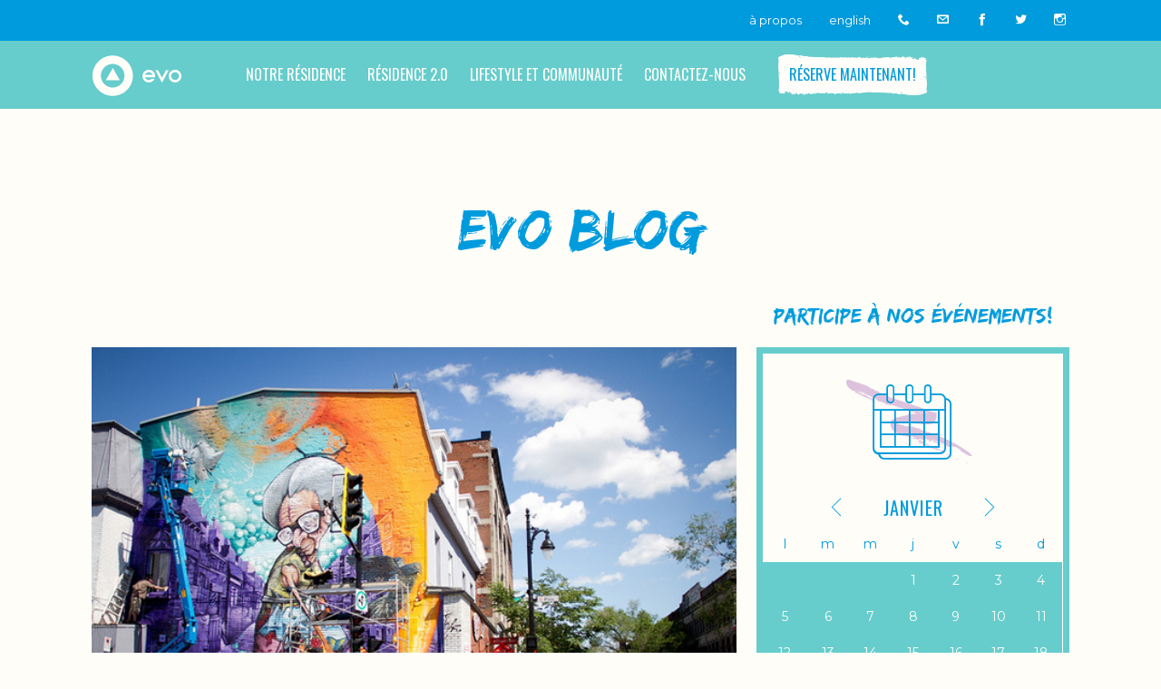

--- FILE ---
content_type: text/html; charset=UTF-8
request_url: https://www.evomontreal.com/fr/les-festivals-du-mois-de-juin-que-tu-ne-dois-pas-rater/
body_size: 15582
content:
<!doctype html>
<!-- paulirish.com/2008/conditional-stylesheets-vs-css-hacks-answer-neither/ -->
<!--[if lt IE 7]> <html class="no-js ie6 oldie" lang="fr-FR" > <![endif]-->
<!--[if IE 7]>    <html class="no-js ie7 oldie" lang="fr-FR" > <![endif]-->
<!--[if IE 8]>    <html class="no-js ie8 oldie" lang="fr-FR" "> <![endif]-->
<!-- Consider adding an manifest.appcache: h5bp.com/d/Offline -->
<!--[if gt IE 8]><!--> <html class="no-js" lang="fr-FR" > <!--<![endif]-->
<head>
	<meta charset="UTF-8">

	<title>LES FESTIVALS DU MOIS DE JUIN QUE TU NE DOIS PAS RATER | Evo Montreal</title>

	<!-- Mobile viewport optimized: j.mp/bplateviewport -->
	<meta name="viewport" content="width=device-width" />

	<!-- Feed -->
	<link rel="alternate" type="application/rss+xml" title="Evo Montreal Feed" href="https://www.evomontreal.com/fr//feed/">

	<!--  iPhone Web App Home Screen Icon -->
	<link rel="apple-touch-icon" sizes="72x72" href="https://www.evomontreal.com/wp-content/themes/evo/img/devices/evo-icon-ipad.png" />
	<link rel="apple-touch-icon" sizes="114x114" href="https://www.evomontreal.com/wp-content/themes/evo/img/devices/evo-icon-retina.png" />
	<link rel="apple-touch-icon" href="https://www.evomontreal.com/wp-content/themes/evo/img/devices/evo-icon.png" />

	<!-- Enable Startup Image for iOS Home Screen Web App -->
	<meta name="apple-mobile-web-app-capable" content="yes" />

    <!-- Favicons -->
    <link rel="apple-touch-icon" sizes="57x57" href="https://www.evomontreal.com/wp-content/themes/evo/img/devices/apple-touch-icon-57x57.png">
    <link rel="apple-touch-icon" sizes="60x60" href="https://www.evomontreal.com/wp-content/themes/evo/img/devices/apple-touch-icon-60x60.png">
    <link rel="apple-touch-icon" sizes="72x72" href="https://www.evomontreal.com/wp-content/themes/evo/img/devices/apple-touch-icon-72x72.png">
    <link rel="apple-touch-icon" sizes="76x76" href="https://www.evomontreal.com/wp-content/themes/evo/img/devices/apple-touch-icon-76x76.png">
    <link rel="apple-touch-icon" sizes="114x114" href="https://www.evomontreal.com/wp-content/themes/evo/img/devices/apple-touch-icon-114x114.png">
    <link rel="apple-touch-icon" sizes="120x120" href="https://www.evomontreal.com/wp-content/themes/evo/img/devices/apple-touch-icon-120x120.png">
    <link rel="apple-touch-icon" sizes="144x144" href="https://www.evomontreal.com/wp-content/themes/evo/img/devices/apple-touch-icon-144x144.png">
    <link rel="apple-touch-icon" sizes="152x152" href="https://www.evomontreal.com/wp-content/themes/evo/img/devices/apple-touch-icon-152x152.png">
    <link rel="apple-touch-icon" sizes="180x180" href="https://www.evomontreal.com/wp-content/themes/evo/img/devices/apple-touch-icon-180x180.png">
    <link rel="icon" type="image/png" href="https://www.evomontreal.com/wp-content/themes/evo/img/devices/favicon-32x32.png" sizes="32x32">
    <link rel="icon" type="image/png" href="https://www.evomontreal.com/wp-content/themes/evo/img/devices/android-chrome-192x192.png" sizes="192x192">
    <link rel="icon" type="image/png" href="https://www.evomontreal.com/wp-content/themes/evo/img/devices/favicon-96x96.png" sizes="96x96">
    <link rel="icon" type="image/png" href="https://www.evomontreal.com/wp-content/themes/evo/img/devices/favicon-16x16.png" sizes="16x16">
    <link rel="manifest" href="https://www.evomontreal.com/wp-content/themes/evo/img/devices/manifest.json">
    <meta name="msapplication-TileColor" content="#ffffff">
    <meta name="msapplication-TileImage" content="https://www.evomontreal.com/wp-content/themes/evo/img/devices/mstile-144x144.png">
    <meta name="theme-color" content="#98d6d7">

    <!-- Enable Startup Image for iOS Home Screen Web App -->
    <meta name="apple-mobile-web-app-capable" content="yes" />
	<!-- Startup Image iPad Landscape (748x1024) -->
	<link rel="apple-touch-startup-image" href="https://www.evomontreal.com/wp-content/themes/evo/img/devices/evo-load-ipad-landscape.png" media="screen and (min-device-width: 481px) and (max-device-width: 1024px) and (orientation:landscape)" />
	<!-- Startup Image iPad Portrait (768x1004) -->
	<link rel="apple-touch-startup-image" href="https://www.evomontreal.com/wp-content/themes/evo/img/devices/evo-load-ipad-portrait.png" media="screen and (min-device-width: 481px) and (max-device-width: 1024px) and (orientation:portrait)" />
	<!-- Startup Image iPhone (320x460) -->
	<link rel="apple-touch-startup-image" href="https://www.evomontreal.com/wp-content/themes/evo/img/devices/evo-load.png" media="screen and (max-device-width: 320px)" />

	<!-- PopupPress Plugin v.2.5.0 - 6.8.3 -->
<meta name='robots' content='index, follow, max-image-preview:large, max-snippet:-1, max-video-preview:-1' />
	<style>img:is([sizes="auto" i], [sizes^="auto," i]) { contain-intrinsic-size: 3000px 1500px }</style>
	<link rel="alternate" hreflang="en-ca" href="https://www.evomontreal.com/the-festivals-that-you-dont-wanna-miss-in-june/" />
<link rel="alternate" hreflang="fr-ca" href="https://www.evomontreal.com/fr/les-festivals-du-mois-de-juin-que-tu-ne-dois-pas-rater/" />

	<!-- This site is optimized with the Yoast SEO plugin v16.2 - https://yoast.com/wordpress/plugins/seo/ -->
	<link rel="canonical" href="https://www.evomontreal.com/fr/les-festivals-du-mois-de-juin-que-tu-ne-dois-pas-rater/" />
	<meta property="og:locale" content="fr_FR" />
	<meta property="og:type" content="article" />
	<meta property="og:title" content="LES FESTIVALS DU MOIS DE JUIN QUE TU NE DOIS PAS RATER | Evo Montreal" />
	<meta property="og:description" content="L’hiver a été long et le printemps s’est fait désirer, mais maintenant on est prêt pour accueillir l’été&nbsp;! Nous entrons dans la saison estivale&nbsp;et qui dit saison estivale dit saison des festivals … Au mois de juin, les rues de Montréal sont animées par de nombreux évènements de tout genre&nbsp;: artistiques, musicaux, festifs… Le mois [&hellip;]" />
	<meta property="og:url" content="https://www.evomontreal.com/fr/les-festivals-du-mois-de-juin-que-tu-ne-dois-pas-rater/" />
	<meta property="og:site_name" content="Evo Montreal" />
	<meta property="article:publisher" content="https://www.facebook.com/evomontreal" />
	<meta property="article:published_time" content="2017-05-23T20:10:15+00:00" />
	<meta property="article:modified_time" content="2017-05-23T21:02:28+00:00" />
	<meta property="og:image" content="https://www.evomontreal.com/wp-content/uploads/2017/05/festival-mural-2014.jpg" />
	<meta property="og:image:width" content="600" />
	<meta property="og:image:height" content="400" />
	<meta name="twitter:card" content="summary_large_image" />
	<meta name="twitter:creator" content="@evomontreal" />
	<meta name="twitter:site" content="@evomontreal" />
	<meta name="twitter:label1" content="Écrit par">
	<meta name="twitter:data1" content="Sarah Ricard">
	<meta name="twitter:label2" content="Durée de lecture est.">
	<meta name="twitter:data2" content="3 minutes">
	<script type="application/ld+json" class="yoast-schema-graph">{"@context":"https://schema.org","@graph":[{"@type":"WebSite","@id":"https://www.evomontreal.com/#website","url":"https://www.evomontreal.com/","name":"Evo Montreal","description":"","potentialAction":[{"@type":"SearchAction","target":"https://www.evomontreal.com/?s={search_term_string}","query-input":"required name=search_term_string"}],"inLanguage":"fr-FR"},{"@type":"ImageObject","@id":"https://www.evomontreal.com/fr/les-festivals-du-mois-de-juin-que-tu-ne-dois-pas-rater/#primaryimage","inLanguage":"fr-FR","url":"https://www.evomontreal.com/wp-content/uploads/2017/05/festival-mural-2014.jpg","contentUrl":"https://www.evomontreal.com/wp-content/uploads/2017/05/festival-mural-2014.jpg","width":600,"height":400},{"@type":"WebPage","@id":"https://www.evomontreal.com/fr/les-festivals-du-mois-de-juin-que-tu-ne-dois-pas-rater/#webpage","url":"https://www.evomontreal.com/fr/les-festivals-du-mois-de-juin-que-tu-ne-dois-pas-rater/","name":"LES FESTIVALS DU MOIS DE JUIN QUE TU NE DOIS PAS RATER | Evo Montreal","isPartOf":{"@id":"https://www.evomontreal.com/#website"},"primaryImageOfPage":{"@id":"https://www.evomontreal.com/fr/les-festivals-du-mois-de-juin-que-tu-ne-dois-pas-rater/#primaryimage"},"datePublished":"2017-05-23T20:10:15+00:00","dateModified":"2017-05-23T21:02:28+00:00","author":{"@id":"https://www.evomontreal.com/#/schema/person/f51288c8e3cb8a4242eda64acd5162ff"},"breadcrumb":{"@id":"https://www.evomontreal.com/fr/les-festivals-du-mois-de-juin-que-tu-ne-dois-pas-rater/#breadcrumb"},"inLanguage":"fr-FR","potentialAction":[{"@type":"ReadAction","target":["https://www.evomontreal.com/fr/les-festivals-du-mois-de-juin-que-tu-ne-dois-pas-rater/"]}]},{"@type":"BreadcrumbList","@id":"https://www.evomontreal.com/fr/les-festivals-du-mois-de-juin-que-tu-ne-dois-pas-rater/#breadcrumb","itemListElement":[{"@type":"ListItem","position":1,"item":{"@type":"WebPage","@id":"https://www.evomontreal.com/fr/home/","url":"https://www.evomontreal.com/fr/home/","name":"Home"}},{"@type":"ListItem","position":2,"item":{"@type":"WebPage","@id":"https://www.evomontreal.com/fr/?page_id=294","url":"https://www.evomontreal.com/fr/?page_id=294","name":"Evo Blog"}},{"@type":"ListItem","position":3,"item":{"@id":"https://www.evomontreal.com/fr/les-festivals-du-mois-de-juin-que-tu-ne-dois-pas-rater/#webpage"}}]},{"@type":"Person","@id":"https://www.evomontreal.com/#/schema/person/f51288c8e3cb8a4242eda64acd5162ff","name":"Sarah Ricard","image":{"@type":"ImageObject","@id":"https://www.evomontreal.com/#personlogo","inLanguage":"fr-FR","url":"https://secure.gravatar.com/avatar/635c0f6c79e0a172647803f1e5b78e548226fda758e540f7766e3e1791894869?s=96&d=mm&r=g","contentUrl":"https://secure.gravatar.com/avatar/635c0f6c79e0a172647803f1e5b78e548226fda758e540f7766e3e1791894869?s=96&d=mm&r=g","caption":"Sarah Ricard"}}]}</script>
	<!-- / Yoast SEO plugin. -->


<link rel='dns-prefetch' href='//api.tiles.mapbox.com' />
<link rel='dns-prefetch' href='//api.mapbox.com' />
<link rel='dns-prefetch' href='//fonts.googleapis.com' />
<link rel="alternate" type="application/rss+xml" title="Evo Montreal &raquo; Flux" href="https://www.evomontreal.com/fr/feed/" />
<link rel="alternate" type="application/rss+xml" title="Evo Montreal &raquo; Flux des commentaires" href="https://www.evomontreal.com/fr/comments/feed/" />
<link rel="alternate" type="application/rss+xml" title="Evo Montreal &raquo; LES FESTIVALS DU MOIS DE JUIN QUE TU NE DOIS PAS RATER Flux des commentaires" href="https://www.evomontreal.com/fr/les-festivals-du-mois-de-juin-que-tu-ne-dois-pas-rater/feed/" />
<script type="text/javascript">
/* <![CDATA[ */
window._wpemojiSettings = {"baseUrl":"https:\/\/s.w.org\/images\/core\/emoji\/16.0.1\/72x72\/","ext":".png","svgUrl":"https:\/\/s.w.org\/images\/core\/emoji\/16.0.1\/svg\/","svgExt":".svg","source":{"concatemoji":"https:\/\/www.evomontreal.com\/wp-includes\/js\/wp-emoji-release.min.js"}};
/*! This file is auto-generated */
!function(s,n){var o,i,e;function c(e){try{var t={supportTests:e,timestamp:(new Date).valueOf()};sessionStorage.setItem(o,JSON.stringify(t))}catch(e){}}function p(e,t,n){e.clearRect(0,0,e.canvas.width,e.canvas.height),e.fillText(t,0,0);var t=new Uint32Array(e.getImageData(0,0,e.canvas.width,e.canvas.height).data),a=(e.clearRect(0,0,e.canvas.width,e.canvas.height),e.fillText(n,0,0),new Uint32Array(e.getImageData(0,0,e.canvas.width,e.canvas.height).data));return t.every(function(e,t){return e===a[t]})}function u(e,t){e.clearRect(0,0,e.canvas.width,e.canvas.height),e.fillText(t,0,0);for(var n=e.getImageData(16,16,1,1),a=0;a<n.data.length;a++)if(0!==n.data[a])return!1;return!0}function f(e,t,n,a){switch(t){case"flag":return n(e,"\ud83c\udff3\ufe0f\u200d\u26a7\ufe0f","\ud83c\udff3\ufe0f\u200b\u26a7\ufe0f")?!1:!n(e,"\ud83c\udde8\ud83c\uddf6","\ud83c\udde8\u200b\ud83c\uddf6")&&!n(e,"\ud83c\udff4\udb40\udc67\udb40\udc62\udb40\udc65\udb40\udc6e\udb40\udc67\udb40\udc7f","\ud83c\udff4\u200b\udb40\udc67\u200b\udb40\udc62\u200b\udb40\udc65\u200b\udb40\udc6e\u200b\udb40\udc67\u200b\udb40\udc7f");case"emoji":return!a(e,"\ud83e\udedf")}return!1}function g(e,t,n,a){var r="undefined"!=typeof WorkerGlobalScope&&self instanceof WorkerGlobalScope?new OffscreenCanvas(300,150):s.createElement("canvas"),o=r.getContext("2d",{willReadFrequently:!0}),i=(o.textBaseline="top",o.font="600 32px Arial",{});return e.forEach(function(e){i[e]=t(o,e,n,a)}),i}function t(e){var t=s.createElement("script");t.src=e,t.defer=!0,s.head.appendChild(t)}"undefined"!=typeof Promise&&(o="wpEmojiSettingsSupports",i=["flag","emoji"],n.supports={everything:!0,everythingExceptFlag:!0},e=new Promise(function(e){s.addEventListener("DOMContentLoaded",e,{once:!0})}),new Promise(function(t){var n=function(){try{var e=JSON.parse(sessionStorage.getItem(o));if("object"==typeof e&&"number"==typeof e.timestamp&&(new Date).valueOf()<e.timestamp+604800&&"object"==typeof e.supportTests)return e.supportTests}catch(e){}return null}();if(!n){if("undefined"!=typeof Worker&&"undefined"!=typeof OffscreenCanvas&&"undefined"!=typeof URL&&URL.createObjectURL&&"undefined"!=typeof Blob)try{var e="postMessage("+g.toString()+"("+[JSON.stringify(i),f.toString(),p.toString(),u.toString()].join(",")+"));",a=new Blob([e],{type:"text/javascript"}),r=new Worker(URL.createObjectURL(a),{name:"wpTestEmojiSupports"});return void(r.onmessage=function(e){c(n=e.data),r.terminate(),t(n)})}catch(e){}c(n=g(i,f,p,u))}t(n)}).then(function(e){for(var t in e)n.supports[t]=e[t],n.supports.everything=n.supports.everything&&n.supports[t],"flag"!==t&&(n.supports.everythingExceptFlag=n.supports.everythingExceptFlag&&n.supports[t]);n.supports.everythingExceptFlag=n.supports.everythingExceptFlag&&!n.supports.flag,n.DOMReady=!1,n.readyCallback=function(){n.DOMReady=!0}}).then(function(){return e}).then(function(){var e;n.supports.everything||(n.readyCallback(),(e=n.source||{}).concatemoji?t(e.concatemoji):e.wpemoji&&e.twemoji&&(t(e.twemoji),t(e.wpemoji)))}))}((window,document),window._wpemojiSettings);
/* ]]> */
</script>
<style id='wp-emoji-styles-inline-css' type='text/css'>

	img.wp-smiley, img.emoji {
		display: inline !important;
		border: none !important;
		box-shadow: none !important;
		height: 1em !important;
		width: 1em !important;
		margin: 0 0.07em !important;
		vertical-align: -0.1em !important;
		background: none !important;
		padding: 0 !important;
	}
</style>
<link rel='stylesheet' id='wp-block-library-css' href='https://www.evomontreal.com/wp-includes/css/dist/block-library/style.min.css' type='text/css' media='all' />
<style id='classic-theme-styles-inline-css' type='text/css'>
/*! This file is auto-generated */
.wp-block-button__link{color:#fff;background-color:#32373c;border-radius:9999px;box-shadow:none;text-decoration:none;padding:calc(.667em + 2px) calc(1.333em + 2px);font-size:1.125em}.wp-block-file__button{background:#32373c;color:#fff;text-decoration:none}
</style>
<style id='global-styles-inline-css' type='text/css'>
:root{--wp--preset--aspect-ratio--square: 1;--wp--preset--aspect-ratio--4-3: 4/3;--wp--preset--aspect-ratio--3-4: 3/4;--wp--preset--aspect-ratio--3-2: 3/2;--wp--preset--aspect-ratio--2-3: 2/3;--wp--preset--aspect-ratio--16-9: 16/9;--wp--preset--aspect-ratio--9-16: 9/16;--wp--preset--color--black: #000000;--wp--preset--color--cyan-bluish-gray: #abb8c3;--wp--preset--color--white: #ffffff;--wp--preset--color--pale-pink: #f78da7;--wp--preset--color--vivid-red: #cf2e2e;--wp--preset--color--luminous-vivid-orange: #ff6900;--wp--preset--color--luminous-vivid-amber: #fcb900;--wp--preset--color--light-green-cyan: #7bdcb5;--wp--preset--color--vivid-green-cyan: #00d084;--wp--preset--color--pale-cyan-blue: #8ed1fc;--wp--preset--color--vivid-cyan-blue: #0693e3;--wp--preset--color--vivid-purple: #9b51e0;--wp--preset--gradient--vivid-cyan-blue-to-vivid-purple: linear-gradient(135deg,rgba(6,147,227,1) 0%,rgb(155,81,224) 100%);--wp--preset--gradient--light-green-cyan-to-vivid-green-cyan: linear-gradient(135deg,rgb(122,220,180) 0%,rgb(0,208,130) 100%);--wp--preset--gradient--luminous-vivid-amber-to-luminous-vivid-orange: linear-gradient(135deg,rgba(252,185,0,1) 0%,rgba(255,105,0,1) 100%);--wp--preset--gradient--luminous-vivid-orange-to-vivid-red: linear-gradient(135deg,rgba(255,105,0,1) 0%,rgb(207,46,46) 100%);--wp--preset--gradient--very-light-gray-to-cyan-bluish-gray: linear-gradient(135deg,rgb(238,238,238) 0%,rgb(169,184,195) 100%);--wp--preset--gradient--cool-to-warm-spectrum: linear-gradient(135deg,rgb(74,234,220) 0%,rgb(151,120,209) 20%,rgb(207,42,186) 40%,rgb(238,44,130) 60%,rgb(251,105,98) 80%,rgb(254,248,76) 100%);--wp--preset--gradient--blush-light-purple: linear-gradient(135deg,rgb(255,206,236) 0%,rgb(152,150,240) 100%);--wp--preset--gradient--blush-bordeaux: linear-gradient(135deg,rgb(254,205,165) 0%,rgb(254,45,45) 50%,rgb(107,0,62) 100%);--wp--preset--gradient--luminous-dusk: linear-gradient(135deg,rgb(255,203,112) 0%,rgb(199,81,192) 50%,rgb(65,88,208) 100%);--wp--preset--gradient--pale-ocean: linear-gradient(135deg,rgb(255,245,203) 0%,rgb(182,227,212) 50%,rgb(51,167,181) 100%);--wp--preset--gradient--electric-grass: linear-gradient(135deg,rgb(202,248,128) 0%,rgb(113,206,126) 100%);--wp--preset--gradient--midnight: linear-gradient(135deg,rgb(2,3,129) 0%,rgb(40,116,252) 100%);--wp--preset--font-size--small: 13px;--wp--preset--font-size--medium: 20px;--wp--preset--font-size--large: 36px;--wp--preset--font-size--x-large: 42px;--wp--preset--spacing--20: 0.44rem;--wp--preset--spacing--30: 0.67rem;--wp--preset--spacing--40: 1rem;--wp--preset--spacing--50: 1.5rem;--wp--preset--spacing--60: 2.25rem;--wp--preset--spacing--70: 3.38rem;--wp--preset--spacing--80: 5.06rem;--wp--preset--shadow--natural: 6px 6px 9px rgba(0, 0, 0, 0.2);--wp--preset--shadow--deep: 12px 12px 50px rgba(0, 0, 0, 0.4);--wp--preset--shadow--sharp: 6px 6px 0px rgba(0, 0, 0, 0.2);--wp--preset--shadow--outlined: 6px 6px 0px -3px rgba(255, 255, 255, 1), 6px 6px rgba(0, 0, 0, 1);--wp--preset--shadow--crisp: 6px 6px 0px rgba(0, 0, 0, 1);}:where(.is-layout-flex){gap: 0.5em;}:where(.is-layout-grid){gap: 0.5em;}body .is-layout-flex{display: flex;}.is-layout-flex{flex-wrap: wrap;align-items: center;}.is-layout-flex > :is(*, div){margin: 0;}body .is-layout-grid{display: grid;}.is-layout-grid > :is(*, div){margin: 0;}:where(.wp-block-columns.is-layout-flex){gap: 2em;}:where(.wp-block-columns.is-layout-grid){gap: 2em;}:where(.wp-block-post-template.is-layout-flex){gap: 1.25em;}:where(.wp-block-post-template.is-layout-grid){gap: 1.25em;}.has-black-color{color: var(--wp--preset--color--black) !important;}.has-cyan-bluish-gray-color{color: var(--wp--preset--color--cyan-bluish-gray) !important;}.has-white-color{color: var(--wp--preset--color--white) !important;}.has-pale-pink-color{color: var(--wp--preset--color--pale-pink) !important;}.has-vivid-red-color{color: var(--wp--preset--color--vivid-red) !important;}.has-luminous-vivid-orange-color{color: var(--wp--preset--color--luminous-vivid-orange) !important;}.has-luminous-vivid-amber-color{color: var(--wp--preset--color--luminous-vivid-amber) !important;}.has-light-green-cyan-color{color: var(--wp--preset--color--light-green-cyan) !important;}.has-vivid-green-cyan-color{color: var(--wp--preset--color--vivid-green-cyan) !important;}.has-pale-cyan-blue-color{color: var(--wp--preset--color--pale-cyan-blue) !important;}.has-vivid-cyan-blue-color{color: var(--wp--preset--color--vivid-cyan-blue) !important;}.has-vivid-purple-color{color: var(--wp--preset--color--vivid-purple) !important;}.has-black-background-color{background-color: var(--wp--preset--color--black) !important;}.has-cyan-bluish-gray-background-color{background-color: var(--wp--preset--color--cyan-bluish-gray) !important;}.has-white-background-color{background-color: var(--wp--preset--color--white) !important;}.has-pale-pink-background-color{background-color: var(--wp--preset--color--pale-pink) !important;}.has-vivid-red-background-color{background-color: var(--wp--preset--color--vivid-red) !important;}.has-luminous-vivid-orange-background-color{background-color: var(--wp--preset--color--luminous-vivid-orange) !important;}.has-luminous-vivid-amber-background-color{background-color: var(--wp--preset--color--luminous-vivid-amber) !important;}.has-light-green-cyan-background-color{background-color: var(--wp--preset--color--light-green-cyan) !important;}.has-vivid-green-cyan-background-color{background-color: var(--wp--preset--color--vivid-green-cyan) !important;}.has-pale-cyan-blue-background-color{background-color: var(--wp--preset--color--pale-cyan-blue) !important;}.has-vivid-cyan-blue-background-color{background-color: var(--wp--preset--color--vivid-cyan-blue) !important;}.has-vivid-purple-background-color{background-color: var(--wp--preset--color--vivid-purple) !important;}.has-black-border-color{border-color: var(--wp--preset--color--black) !important;}.has-cyan-bluish-gray-border-color{border-color: var(--wp--preset--color--cyan-bluish-gray) !important;}.has-white-border-color{border-color: var(--wp--preset--color--white) !important;}.has-pale-pink-border-color{border-color: var(--wp--preset--color--pale-pink) !important;}.has-vivid-red-border-color{border-color: var(--wp--preset--color--vivid-red) !important;}.has-luminous-vivid-orange-border-color{border-color: var(--wp--preset--color--luminous-vivid-orange) !important;}.has-luminous-vivid-amber-border-color{border-color: var(--wp--preset--color--luminous-vivid-amber) !important;}.has-light-green-cyan-border-color{border-color: var(--wp--preset--color--light-green-cyan) !important;}.has-vivid-green-cyan-border-color{border-color: var(--wp--preset--color--vivid-green-cyan) !important;}.has-pale-cyan-blue-border-color{border-color: var(--wp--preset--color--pale-cyan-blue) !important;}.has-vivid-cyan-blue-border-color{border-color: var(--wp--preset--color--vivid-cyan-blue) !important;}.has-vivid-purple-border-color{border-color: var(--wp--preset--color--vivid-purple) !important;}.has-vivid-cyan-blue-to-vivid-purple-gradient-background{background: var(--wp--preset--gradient--vivid-cyan-blue-to-vivid-purple) !important;}.has-light-green-cyan-to-vivid-green-cyan-gradient-background{background: var(--wp--preset--gradient--light-green-cyan-to-vivid-green-cyan) !important;}.has-luminous-vivid-amber-to-luminous-vivid-orange-gradient-background{background: var(--wp--preset--gradient--luminous-vivid-amber-to-luminous-vivid-orange) !important;}.has-luminous-vivid-orange-to-vivid-red-gradient-background{background: var(--wp--preset--gradient--luminous-vivid-orange-to-vivid-red) !important;}.has-very-light-gray-to-cyan-bluish-gray-gradient-background{background: var(--wp--preset--gradient--very-light-gray-to-cyan-bluish-gray) !important;}.has-cool-to-warm-spectrum-gradient-background{background: var(--wp--preset--gradient--cool-to-warm-spectrum) !important;}.has-blush-light-purple-gradient-background{background: var(--wp--preset--gradient--blush-light-purple) !important;}.has-blush-bordeaux-gradient-background{background: var(--wp--preset--gradient--blush-bordeaux) !important;}.has-luminous-dusk-gradient-background{background: var(--wp--preset--gradient--luminous-dusk) !important;}.has-pale-ocean-gradient-background{background: var(--wp--preset--gradient--pale-ocean) !important;}.has-electric-grass-gradient-background{background: var(--wp--preset--gradient--electric-grass) !important;}.has-midnight-gradient-background{background: var(--wp--preset--gradient--midnight) !important;}.has-small-font-size{font-size: var(--wp--preset--font-size--small) !important;}.has-medium-font-size{font-size: var(--wp--preset--font-size--medium) !important;}.has-large-font-size{font-size: var(--wp--preset--font-size--large) !important;}.has-x-large-font-size{font-size: var(--wp--preset--font-size--x-large) !important;}
:where(.wp-block-post-template.is-layout-flex){gap: 1.25em;}:where(.wp-block-post-template.is-layout-grid){gap: 1.25em;}
:where(.wp-block-columns.is-layout-flex){gap: 2em;}:where(.wp-block-columns.is-layout-grid){gap: 2em;}
:root :where(.wp-block-pullquote){font-size: 1.5em;line-height: 1.6;}
</style>
<link rel='stylesheet' id='events-manager-css' href='https://www.evomontreal.com/wp-content/plugins/events-manager/includes/css/events_manager.css' type='text/css' media='all' />
<link rel='stylesheet' id='pps_style-css' href='https://www.evomontreal.com/wp-content/plugins/popup-press/css/pps_style.css' type='text/css' media='screen' />
<link rel='stylesheet' id='evo-foundation-stylesheet-css' href='https://www.evomontreal.com/wp-content/themes/evo/css/app.css' type='text/css' media='all' />
<link rel='stylesheet' id='evo-stylesheet-css' href='https://www.evomontreal.com/wp-content/themes/evo/css/style.css' type='text/css' media='all' />
<link rel='stylesheet' id='nextgen_widgets_style-css' href='https://www.evomontreal.com/wp-content/plugins/nextgen-gallery/products/photocrati_nextgen/modules/widget/static/widgets.css' type='text/css' media='all' />
<link rel='stylesheet' id='nextgen_basic_thumbnails_style-css' href='https://www.evomontreal.com/wp-content/plugins/nextgen-gallery/products/photocrati_nextgen/modules/nextgen_basic_gallery/static/thumbnails/nextgen_basic_thumbnails.css' type='text/css' media='all' />
<link rel='stylesheet' id='nextgen_basic_slideshow_style-css' href='https://www.evomontreal.com/wp-content/plugins/nextgen-gallery/products/photocrati_nextgen/modules/nextgen_basic_gallery/static/slideshow/ngg_basic_slideshow.css' type='text/css' media='all' />
<link rel='stylesheet' id='uberbox-css' href='https://www.evomontreal.com/wp-content/plugins/awesome-gallery/vendor/uberbox/dist/uberbox.css' type='text/css' media='all' />
<link rel='stylesheet' id='awesome-gallery-css' href='https://www.evomontreal.com/wp-content/plugins/awesome-gallery/assets/css/awesome-gallery.css' type='text/css' media='all' />
<link rel='stylesheet' id='evo-google-font-css' href='https://fonts.googleapis.com/css?family=Oswald%7CMontserrat%3A400%2C700' type='text/css' media='all' />
<link rel='stylesheet' id='evo-slick-css-css' href='https://www.evomontreal.com/wp-content/themes/evo/bower_components/slick-carousel/slick/slick.css' type='text/css' media='all' />
<link rel='stylesheet' id='evo-mapbox-css-css' href='https://api.tiles.mapbox.com/mapbox.js/v2.1.9/mapbox.css' type='text/css' media='all' />
<link rel='stylesheet' id='evo-leaflet-label-css-css' href='https://api.mapbox.com/mapbox.js/plugins/leaflet-label/v0.2.1/leaflet.label.css' type='text/css' media='all' />
<link rel='stylesheet' id='evo-venobox-css-css' href='https://www.evomontreal.com/wp-content/themes/evo/bower_components/venobox/venobox.min.css' type='text/css' media='all' />
<!--[if lt IE 9]>
<link rel='stylesheet' id='evo-ie-only-css' href='https://www.evomontreal.com/wp-content/themes/evo/css/ie.css' type='text/css' media='all' />
<![endif]-->
<script type="text/javascript" src="https://www.evomontreal.com/wp-includes/js/jquery/jquery.min.js" id="jquery-core-js"></script>
<script type="text/javascript" src="https://www.evomontreal.com/wp-includes/js/jquery/jquery-migrate.min.js" id="jquery-migrate-js"></script>
<script type="text/javascript" src="https://www.evomontreal.com/wp-includes/js/jquery/ui/core.min.js" id="jquery-ui-core-js"></script>
<script type="text/javascript" src="https://www.evomontreal.com/wp-includes/js/jquery/ui/mouse.min.js" id="jquery-ui-mouse-js"></script>
<script type="text/javascript" src="https://www.evomontreal.com/wp-includes/js/jquery/ui/sortable.min.js" id="jquery-ui-sortable-js"></script>
<script type="text/javascript" src="https://www.evomontreal.com/wp-includes/js/jquery/ui/datepicker.min.js" id="jquery-ui-datepicker-js"></script>
<script type="text/javascript" id="jquery-ui-datepicker-js-after">
/* <![CDATA[ */
jQuery(function(jQuery){jQuery.datepicker.setDefaults({"closeText":"Fermer","currentText":"Aujourd\u2019hui","monthNames":["janvier","f\u00e9vrier","mars","avril","mai","juin","juillet","ao\u00fbt","septembre","octobre","novembre","d\u00e9cembre"],"monthNamesShort":["Jan","F\u00e9v","Mar","Avr","Mai","Juin","Juil","Ao\u00fbt","Sep","Oct","Nov","D\u00e9c"],"nextText":"Suivant","prevText":"Pr\u00e9c\u00e9dent","dayNames":["dimanche","lundi","mardi","mercredi","jeudi","vendredi","samedi"],"dayNamesShort":["dim","lun","mar","mer","jeu","ven","sam"],"dayNamesMin":["D","L","M","M","J","V","S"],"dateFormat":"MM d, yy","firstDay":1,"isRTL":false});});
/* ]]> */
</script>
<script type="text/javascript" src="https://www.evomontreal.com/wp-includes/js/jquery/ui/menu.min.js" id="jquery-ui-menu-js"></script>
<script type="text/javascript" src="https://www.evomontreal.com/wp-includes/js/dist/dom-ready.min.js" id="wp-dom-ready-js"></script>
<script type="text/javascript" src="https://www.evomontreal.com/wp-includes/js/dist/hooks.min.js" id="wp-hooks-js"></script>
<script type="text/javascript" src="https://www.evomontreal.com/wp-includes/js/dist/i18n.min.js" id="wp-i18n-js"></script>
<script type="text/javascript" id="wp-i18n-js-after">
/* <![CDATA[ */
wp.i18n.setLocaleData( { 'text direction\u0004ltr': [ 'ltr' ] } );
/* ]]> */
</script>
<script type="text/javascript" id="wp-a11y-js-translations">
/* <![CDATA[ */
( function( domain, translations ) {
	var localeData = translations.locale_data[ domain ] || translations.locale_data.messages;
	localeData[""].domain = domain;
	wp.i18n.setLocaleData( localeData, domain );
} )( "default", {"translation-revision-date":"2023-07-07 20:11:06+0000","generator":"WPML String Translation 2.10.2","domain":"messages","locale_data":{"messages":{"":{"domain":"messages","plural-forms":"nplurals=2; plural=n != 1;","lang":"fr_FR"},"Notifications":["Notifications"]}}} );
/* ]]> */
</script>
<script type="text/javascript" src="https://www.evomontreal.com/wp-includes/js/dist/a11y.min.js" id="wp-a11y-js"></script>
<script type="text/javascript" src="https://www.evomontreal.com/wp-includes/js/jquery/ui/autocomplete.min.js" id="jquery-ui-autocomplete-js"></script>
<script type="text/javascript" src="https://www.evomontreal.com/wp-includes/js/jquery/ui/resizable.min.js" id="jquery-ui-resizable-js"></script>
<script type="text/javascript" src="https://www.evomontreal.com/wp-includes/js/jquery/ui/draggable.min.js" id="jquery-ui-draggable-js"></script>
<script type="text/javascript" src="https://www.evomontreal.com/wp-includes/js/jquery/ui/controlgroup.min.js" id="jquery-ui-controlgroup-js"></script>
<script type="text/javascript" src="https://www.evomontreal.com/wp-includes/js/jquery/ui/checkboxradio.min.js" id="jquery-ui-checkboxradio-js"></script>
<script type="text/javascript" src="https://www.evomontreal.com/wp-includes/js/jquery/ui/button.min.js" id="jquery-ui-button-js"></script>
<script type="text/javascript" src="https://www.evomontreal.com/wp-includes/js/jquery/ui/dialog.min.js" id="jquery-ui-dialog-js"></script>
<script type="text/javascript" id="events-manager-js-extra">
/* <![CDATA[ */
var EM = {"ajaxurl":"https:\/\/www.evomontreal.com\/wp-admin\/admin-ajax.php","locationajaxurl":"https:\/\/www.evomontreal.com\/wp-admin\/admin-ajax.php?action=locations_search","firstDay":"1","locale":"fr","dateFormat":"dd\/mm\/yy","ui_css":"https:\/\/www.evomontreal.com\/wp-content\/plugins\/events-manager\/includes\/css\/jquery-ui.min.css","show24hours":"0","is_ssl":"1","bookingInProgress":"Veuillez patienter pendant que la r\u00e9servation est soumise.","tickets_save":"Enregistrer le billet","bookingajaxurl":"https:\/\/www.evomontreal.com\/wp-admin\/admin-ajax.php","bookings_export_save":"Exporter les r\u00e9servations","bookings_settings_save":"Enregistrer","booking_delete":"Confirmez-vous vouloir le supprimer\u00a0?","booking_offset":"30","bb_full":"Sold Out","bb_book":"Book Now","bb_booking":"Booking...","bb_booked":"Booking Submitted","bb_error":"Booking Error. Try again?","bb_cancel":"Cancel","bb_canceling":"Canceling...","bb_cancelled":"Cancelled","bb_cancel_error":"Cancellation Error. Try again?","txt_search":"Search","txt_searching":"Recherche en cours...","txt_loading":"Chargement en cours..."};
/* ]]> */
</script>
<script type="text/javascript" src="https://www.evomontreal.com/wp-content/plugins/events-manager/includes/js/events-manager.js" id="events-manager-js"></script>
<script type="text/javascript" src="//www.evomontreal.com/wp-content/plugins/sitepress-multilingual-cms/templates/language-switchers/legacy-dropdown/script.js" id="wpml-legacy-dropdown-0-js"></script>
<script type="text/javascript" src="https://www.evomontreal.com/wp-content/plugins/popup-press/js/libs/bpopup.js" id="pps_bPopup-js"></script>
<script type="text/javascript" src="https://www.evomontreal.com/wp-content/plugins/popup-press/js/libs/jquery.popupslider.js" id="pps_popupslider-js"></script>
<script type="text/javascript" src="https://www.evomontreal.com/wp-content/plugins/popup-press/js/libs/jquery.cookie.js" id="pps_jCookie-js"></script>
<script type="text/javascript" src="https://www.evomontreal.com/wp-content/plugins/popup-press/js/libs/jquery.easing.1.3.js" id="pps_easing-js"></script>
<script type="text/javascript" id="pps_js_script-js-extra">
/* <![CDATA[ */
var PPS = {"ajaxurlPps":"https:\/\/www.evomontreal.com\/wp-admin\/admin-ajax.php"};
/* ]]> */
</script>
<script type="text/javascript" src="https://www.evomontreal.com/wp-content/plugins/popup-press/js/pps_script.js" id="pps_js_script-js"></script>
<script type="text/javascript" src="https://www.evomontreal.com/wp-content/themes/evo/js/modernizr.js" id="evo-modernizr-js"></script>
<link rel="https://api.w.org/" href="https://www.evomontreal.com/fr/wp-json/" /><link rel="alternate" title="JSON" type="application/json" href="https://www.evomontreal.com/fr/wp-json/wp/v2/posts/4334/" /><link rel='shortlink' href='https://www.evomontreal.com/fr/?p=4334' />
<link rel="alternate" title="oEmbed (JSON)" type="application/json+oembed" href="https://www.evomontreal.com/fr/wp-json/oembed/1.0/embed/?url=https%3A%2F%2Fwww.evomontreal.com%2Ffr%2Fles-festivals-du-mois-de-juin-que-tu-ne-dois-pas-rater%2F" />
<link rel="alternate" title="oEmbed (XML)" type="text/xml+oembed" href="https://www.evomontreal.com/fr/wp-json/oembed/1.0/embed/?url=https%3A%2F%2Fwww.evomontreal.com%2Ffr%2Fles-festivals-du-mois-de-juin-que-tu-ne-dois-pas-rater%2F&#038;format=xml" />
<meta name="generator" content="WPML ver:4.2.4 stt:1,4;" />
<!-- Google Tag Manager -->
<script>(function(w,d,s,l,i){w[l]=w[l]||[];w[l].push({'gtm.start':
new Date().getTime(),event:'gtm.js'});var f=d.getElementsByTagName(s)[0],
j=d.createElement(s),dl=l!='dataLayer'?'&l='+l:'';j.async=true;j.src=
'https://www.googletagmanager.com/gtm.js?id='+i+dl;f.parentNode.insertBefore(j,f);
})(window,document,'script','dataLayer','GTM-P6NNHTM');</script>
<!-- End Google Tag Manager --><meta name="generator" content="Powered by Visual Composer - drag and drop page builder for WordPress."/>
<!--[if lte IE 9]><link rel="stylesheet" type="text/css" href="https://www.evomontreal.com/wp-content/plugins/js_composer/assets/css/vc_lte_ie9.min.css" media="screen"><![endif]--><!--[if IE  8]><link rel="stylesheet" type="text/css" href="https://www.evomontreal.com/wp-content/plugins/js_composer/assets/css/vc-ie8.min.css" media="screen"><![endif]-->		<style type="text/css" id="wp-custom-css">
			.evo-lightbox {
	position: relative;
}		</style>
		<noscript><style type="text/css"> .wpb_animate_when_almost_visible { opacity: 1; }</style></noscript>
    <!-- Google analytics -->
    <script>
        (function(i,s,o,g,r,a,m){i['GoogleAnalyticsObject']=r;i[r]=i[r]||function(){
        (i[r].q=i[r].q||[]).push(arguments)},i[r].l=1*new Date();a=s.createElement(o),
        m=s.getElementsByTagName(o)[0];a.async=1;a.src=g;m.parentNode.insertBefore(a,m)
        })(window,document,'script','//www.google-analytics.com/analytics.js','ga');

        ga('create', 'UA-47778557-21', 'auto'); 
        ga('send', 'pageview');
    </script>
    <!-- Facebook remarketing pixel -->
    <script>(function() {
      var _fbq = window._fbq || (window._fbq = []);
      if (!_fbq.loaded) {
        var fbds = document.createElement('script');
        fbds.async = true;
        fbds.src = '//connect.facebook.net/en_US/fbds.js';
        var s = document.getElementsByTagName('script')[0];
        s.parentNode.insertBefore(fbds, s);
        _fbq.loaded = true;
      }
      _fbq.push(['addPixelId', '578098838992085']);
    })();
    window._fbq = window._fbq || [];
    window._fbq.push(['track', 'PixelInitialized', {}]);
    </script>
    <noscript><img height="1 width="1 alt="" style="display:none" src="https://www.facebook.com/tr?id=578098838992085&amp;ev=PixelInitialized" /></noscript>                                 

</head>
<body class="wp-singular post-template-default single single-post postid-4334 single-format-standard wp-theme-evo  no-hero antialiased wpb-js-composer js-comp-ver-4.12.1 vc_responsive">
<header class="contain-to-grid sticky main-nav hide-for-large-up" data-options="sticky_on: large">
    <!-- Starting the Nav Top-Bar -->
    <nav class="top-bar" data-topbar role="navigation" data-options="sticky_on: large">
        <ul class="title-area">
            <li class="name">
                <div class="site-logo">
                    <a href="https://www.evomontreal.com/fr/" title="Evo Montreal" rel="home">
                        <img src="https://www.evomontreal.com/wp-content/themes/evo/img/svg/logo_evo.svg" alt="Evo Montreal" onerror="this.src='https://www.evomontreal.com/wp-content/themes/evo/img/png_jpg/header-logo-small.png'" width="98" height="45">
                    </a>
                </div>
            </li>
            <li class="toggle-topbar menu-icon"><a href="#"><span></span></a></li>
        </ul>
        <section class="top-bar-section">
            <ul class="right"><li class="divider"></li><li class="menu-item menu-item-main-menu menu-item-notre-residence"><a  href="https://www.evomontreal.com/fr/residence-universitaire-montreal/">Notre résidence</a></li>
<li class="divider"></li><li class="menu-item menu-item-main-menu menu-item-residence-2-0"><a  href="https://www.evomontreal.com/fr/residence-2-0/">Résidence 2.0</a></li>
<li class="divider"></li><li class="menu-item menu-item-main-menu menu-item-lifestyle-et-communaute"><a  href="https://www.evomontreal.com/fr/mode-de-vie-evo-montreal/">lifestyle et communauté</a></li>
<li class="divider"></li><li class="menu-item menu-item-main-menu menu-item-contactez-nous"><a  href="https://www.evomontreal.com/fr/contact-evo-montreal/">Contactez-nous</a></li>
<li class="divider"></li><li class="menu-item menu-item-main-menu menu-language"><a href="https://www.evomontreal.com/the-festivals-that-you-dont-wanna-miss-in-june/">English</a></li><li class="divider"></li><li class="menu-item menu-item-main-menu menu-item-book-now"><a href="https://www.evomontreal.com/fr//contact-evo-montreal/#book" onClick="ga('send', 'event', 'menu', 'book', 'book');fbq('track', 'Purchase');">Réserve maintenant!</a></li></ul>
            <!--ul class="show-for-medium-down">
                <li class="divider"></li>
                <li class="contact-menu-phone">
                    <a href="tel:18559752111"><span class="icon-evo-phone"></span>1-855-975-2111</a>
                </li>
                <li class="divider"></li>
                <li class="contact-menu-email">
                    <a href="mailto:info@experienceevo.com">info@experienceevo.com</a>
                </li>
                <li class="divider"></li>
                <li class="contact-menu-about-us">
                    <a href="#">about us</a>
                </li>
                <li class="divider"></li>
            </ul!-->
        </section>
    </nav>
    <!-- End of Nav Top-Bar -->

</header>

<div id="contact-nav" class="contain-to-grid show-for-large-up">
    <!-- Starting the Contact Top-Bar -->
    <!--nav class="top-bar" data-topbar role="contact" data-options="sticky_on: large"-->
    <nav class="top-bar" data-topbar>
        <section class="top-bar-section">
            <ul class="title-area">
                <li class="name">
                    <div class="site-logo">
                        <a href="https://www.evomontreal.com/fr/" title="Evo Montreal" rel="home">
                            <img src="https://www.evomontreal.com/wp-content/themes/evo/img/svg/logo_evo.svg" alt="Evo Montreal" onerror="this.src='https://www.evomontreal.com/wp-content/themes/evo/img/png_jpg/header-logo-small.png'" width="98" height="45">
                        </a>
                    </div>
                </li>
            </ul>
            <ul class="right">
                
                <li class="contact-menu-about-us">
                    <a href="https://www.evomontreal.com/fr//evo-montreal">à propos</a>
                </li>

                <li class="contact-menu-about-us"><a href="https://www.evomontreal.com/the-festivals-that-you-dont-wanna-miss-in-june/">English</a></li>
                <li class="contact-menu-phone">
                    <a href="https://www.evomontreal.com/fr//contact-evo-montreal"><span class="icon-evo-phone"></span></a>
                </li>
                <li class="contact-menu-mail">
                    <a href="https://www.evomontreal.com/fr//contact-evo-montreal"><span class="icon-envelope"></span></a>
                </li>

                <li class="contact-menu-facebook">
                    <a href="https://www.facebook.com/evomontreal" target="_blank"><span class="icon-evo-facebook"></span></a>
                </li>
                <li class="contact-menu-twitter">
                    <a href="https://twitter.com/evomontreal" target="_blank"><span class="icon-evo-twitter"></span></a>
                </li>
                <li class="contact-menu-insta">
                    <a href="https://instagram.com/evomontreal/" target="_blank"><span class="icon-evo-insta"></span></a>
                </li>
            </ul>
        </section>
    </nav>
    <!-- End of Contact Top-Bar -->
</div>



<header class="contain-to-grid sticky main-nav show-for-large-up" data-options="sticky_on: large">
    <!-- Starting the Nav Top-Bar -->
    <nav class="top-bar" data-topbar role="navigation" data-options="sticky_on: large">
        
        <section class="top-bar-section">
            <ul class="title-area">
            <li class="name">
                <div class="site-logo">
                    <a href="https://www.evomontreal.com/fr/" title="Evo Montreal" rel="home">
                        <img src="https://www.evomontreal.com/wp-content/themes/evo/img/svg/logo_evo.svg" alt="Evo Montreal" onerror="this.src='https://www.evomontreal.com/wp-content/themes/evo/img/png_jpg/header-logo-small.png'" width="98" height="45">
                    </a>
                </div>
            </li>
        </ul>
            <ul class="cf menu-center"><li class="divider"></li><li class="menu-item menu-item-main-menu menu-item-notre-residence"><a  href="https://www.evomontreal.com/fr/residence-universitaire-montreal/">Notre résidence</a></li>
<li class="divider"></li><li class="menu-item menu-item-main-menu menu-item-residence-2-0"><a  href="https://www.evomontreal.com/fr/residence-2-0/">Résidence 2.0</a></li>
<li class="divider"></li><li class="menu-item menu-item-main-menu menu-item-lifestyle-et-communaute"><a  href="https://www.evomontreal.com/fr/mode-de-vie-evo-montreal/">lifestyle et communauté</a></li>
<li class="divider"></li><li class="menu-item menu-item-main-menu menu-item-contactez-nous"><a  href="https://www.evomontreal.com/fr/contact-evo-montreal/">Contactez-nous</a></li>
<li class="divider"></li><li class="menu-item menu-item-main-menu menu-language"><a href="https://www.evomontreal.com/the-festivals-that-you-dont-wanna-miss-in-june/">English</a></li><li class="divider"></li><li class="menu-item menu-item-main-menu menu-item-book-now"><a href="https://www.evomontreal.com/fr//contact-evo-montreal/#book" onClick="ga('send', 'event', 'menu', 'book', 'book');fbq('track', 'Purchase');">Réserve maintenant!</a></li></ul>
            <!--ul class="show-for-medium-down">
                <li class="divider"></li>
                <li class="contact-menu-phone">
                    <a href="tel:18559752111"><span class="icon-evo-phone"></span>1-855-975-2111</a>
                </li>
                <li class="divider"></li>
                <li class="contact-menu-email">
                    <a href="mailto:info@experienceevo.com">info@experienceevo.com</a>
                </li>
                <li class="divider"></li>
                <li class="contact-menu-about-us">
                    <a href="#">about us</a>
                </li>
                <li class="divider"></li>
            </ul!-->
        </section>
    </nav>
    <!-- End of Nav Top-Bar -->

</header>

<!-- Start the main container -->
<div class="container" role="document">
	
<div id="evo-blog" class="row content-padding-top">
	<div class="large-12 columns">
		<h1 class="text-center">Evo Blog</h1>
			</div>
<!-- Row for main content area -->
	<div class="small-12 medium-8 large-8 columns" id="content" role="main">
	
				<article class="post-4334 post type-post status-publish format-standard has-post-thumbnail hentry category-evenements category-nightlife-fr category-vie-etudiante tag-festival tag-francofolies tag-summer" id="post-4334">
            <header>
                <div class="post-thumbnail">
                    <img width="600" height="400" src="https://www.evomontreal.com/wp-content/uploads/2017/05/festival-mural-2014.jpg" class="attachment-blog-single size-blog-single wp-post-image" alt="" decoding="async" fetchpriority="high" srcset="https://www.evomontreal.com/wp-content/uploads/2017/05/festival-mural-2014.jpg 600w, https://www.evomontreal.com/wp-content/uploads/2017/05/festival-mural-2014-300x200.jpg 300w, https://www.evomontreal.com/wp-content/uploads/2017/05/festival-mural-2014-331x221.jpg 331w, https://www.evomontreal.com/wp-content/uploads/2017/05/festival-mural-2014-253x169.jpg 253w" sizes="(max-width: 600px) 100vw, 600px" />                                        <a href="https://www.evomontreal.com/wp-content/uploads/2017/05/festival-mural-2014.jpg" class="evo-lightbox venobox bottom-right">
                        <img src="https://www.evomontreal.com/wp-content/uploads/2017/05/festival-mural-2014.jpg" style="display: none;">
                        <span class="icon-evo-cam"></span>
                    </a>
                </div>
                <time class="updated" datetime="2017-05-23T20:10:15+00:00" pubdate>2017 / 05 / 23</time>				<h2 class="entry-title">LES FESTIVALS DU MOIS DE JUIN QUE TU NE DOIS PAS RATER</h2>
                <p class="categories-text">
                                    </p>
            </header>
			<div class="entry-content">
				<p>L’hiver a été long et le printemps s’est fait désirer, mais maintenant on est prêt pour accueillir l’été&nbsp;!</p>
<p>Nous entrons dans la saison estivale&nbsp;et qui dit saison estivale dit saison des festivals …</p>
<p>Au mois de juin, les rues de Montréal sont animées par de nombreux évènements de tout genre&nbsp;: artistiques, musicaux, festifs…</p>
<p>Le mois de juin sera coloré et tu n’auras pas le temps de t’ennuyer&nbsp;!</p>
<p>Si tu viens d’arriver pour la session d’été à Montréal, voici pour toi ta «&nbsp;To do list festival&nbsp;» du mois de juin 2017.</p>
<p>&nbsp;</p>
<h2>&#8211; Festival&nbsp;Mural</h2>
<h5>Du&nbsp; 8 au 18 juin 2017</h5>
<h5>Boulevard Saint-Laurent</h5>
<p>&nbsp;Viens célébrer la créativité et l’art urbain sur le boulevard Saint-Laurent.&nbsp; De nombreux artistes locaux et internationaux sont attendus.</p>
<p>Un évènement coloré pour bien commencer l’été&nbsp;!</p>
<p>Pour en savoir plus&nbsp;: <a href="https://www.facebook.com/MuralMtl/">https://www.facebook.com/MuralMtl/</a></p>
<p style="text-align: center;"><a href="http://www.evomontreal.com/wp-content/uploads/2017/05/murql-1.png"><img decoding="async" class="aligncenter" src="http://www.evomontreal.com/wp-content/uploads/2017/05/murql-1.png"></a>Crédit photo: @<a href="https://www.instagram.com/p/BUIM_FKhkgo/?tagged=muralfestival">johnnylash</a></p>
<h2>&nbsp;</h2>
<h2>&#8211; Piknic Électronique</h2>
<h5>Les dimanches du 21 mai au 1er octobre 2017</h5>
<h5>Parc Jean Drapeau</h5>
<p>Idéal pour chiller le dimanche avec tes amis&nbsp;! Le Piknic Electronik est un festival de musique électronique qui se déroule tous les dimanches dans le parc Jean Drapeau&nbsp;!</p>
<p>Musique, soleil, amis, la vie est belle&nbsp;!</p>
<p>Pour en savoir plus&nbsp;: <a href="https://www.facebook.com/PiknicElectronik/">https://www.facebook.com/PiknicElectronik/</a>&nbsp;</p>
<p style="text-align: center;"><a href="http://www.evomontreal.com/wp-content/uploads/2017/05/piknik.png"><img decoding="async" class="aligncenter" src="http://www.evomontreal.com/wp-content/uploads/2017/05/piknik.png"></a>&nbsp;Credit photo: @spoupettes</p>
<p style="text-align: center;">&nbsp;</p>
<h2>&#8211; Festival International de Jazz de Montréal</h2>
<h5>Du 28 juin au 8 juillet 2017</h5>
<h5>400 bd de Maisonneuve O</h5>
<p>Depuis 35 ans, le Festival International de Jazz anime la ville de Montréal.&nbsp; Il a été consacré par les Guinness Worlds Records comme le plus grand festival de jazz de la planète. Si tu es amateur ou passionné de musique de jazz, tu sais où aller&nbsp;!&nbsp;&nbsp;</p>
<p>Pour en savoir plus&nbsp;: <a href="http://www.montrealjazzfest.com/">http://www.montrealjazzfest.com/</a></p>
<p style="text-align: center;"><a href="http://www.evomontreal.com/wp-content/uploads/2017/05/festijqzz2.png"><img decoding="async" class="aligncenter" src="http://www.evomontreal.com/wp-content/uploads/2017/05/festijqzz2.png"></a>Credit photo: @<a href="https://www.instagram.com/festivaljazzmtl/">festivaljazzmtl</a>&nbsp;</p>
<h2>&nbsp;</h2>
<h2>&#8211; Les FrancoFolies de Montréal</h2>
<h5>&nbsp;Du 8 au 18 juin 2017</h5>
<h5>400 Boulevard de Maisonneuve O</h5>
<p>&nbsp;Le lieu de rendez-vous de nos amis francophones&nbsp;! Mais pas seulement&#8230;</p>
<p>Les Francofolies de Montréal c’est près de 70 spectacles et 180 concerts gratuits à l’extérieur, rien que pour le plaisir de tes oreilles&nbsp;!</p>
<p>Pendant 10 jours le centre-ville de Montréal est en folie&nbsp;!</p>
<p>Pour en savoir plus&nbsp;: <a href="http://www.francofolies.com/default-fr.aspx">http://www.francofolies.com/default-fr.aspx</a></p>
<p style="text-align: center;"><a href="http://www.evomontreal.com/wp-content/uploads/2017/05/francofolies.png"><img decoding="async" class="aligncenter" src="http://www.evomontreal.com/wp-content/uploads/2017/05/francofolies.png"></a>Credit photo: @<a href="https://www.instagram.com/jalqphotography/">jalqphotography</a>&nbsp;</p>
<p style="text-align: center;">&nbsp;</p>
<h2>&#8211; GrandPrix Montréal</h2>
<h5>Du 9 au 11 juin 2017</h5>
<h5>Ile Saint Helene</h5>
<p>Une impressionnante compétition de 70 tours sur le circuit Gilles- Villeneuve qui rassemble des gens du monde entier pour acclamer les plus grands pilotes de la planète.</p>
<p>Pour en savoir plus&nbsp;: <a href="https://www.canada-grand-prix.com/">https://www.canada-grand-prix.com</a></p>
<p style="text-align: center;"><a href="http://www.evomontreal.com/wp-content/uploads/2017/05/grdx-prix-montreal.png"><img decoding="async" class="aligncenter" src="http://www.evomontreal.com/wp-content/uploads/2017/05/grdx-prix-montreal.png"></a>Credit photo: @<a href="https://www.instagram.com/p/BGnUwjUQXrT/">toshmuniz</a></p>
<h2>&nbsp;</h2>
<h2>&#8211;&nbsp;Mondial de la bière</h2>
<h5>Du 14 au 18 juin 2017</h5>
<h5>Palais des congrès</h5>
<p>&nbsp;Le plus important festival de bières internationales en Amérique du Nord.</p>
<p>Lors de cette semaine «&nbsp;brassicole&nbsp;» tu pourras y découvrir une vaste sélection de bières&nbsp;!&nbsp;</p>
<p>Santé&nbsp;!</p>
<p>Pour en savoir plus&nbsp;: <a href="https://www.facebook.com/Mondialbiere/">https://www.facebook.com/Mondialbiere/</a></p>
<p style="text-align: center;"><a href="http://www.evomontreal.com/wp-content/uploads/2017/05/mondiqlbiere.png"><img decoding="async" class="aligncenter" src="http://www.evomontreal.com/wp-content/uploads/2017/05/mondiqlbiere.png"></a>Credit photo: @<a href="https://www.instagram.com/p/BS345uxAuHa/">cervejariamohave</a></p>
			</div>
			<footer>
								<p class="entry-tags">Étiquettes : <a href="https://www.evomontreal.com/fr/tag/festival/" rel="tag">Festival</a>, <a href="https://www.evomontreal.com/fr/tag/francofolies/" rel="tag">francofolies</a>, <a href="https://www.evomontreal.com/fr/tag/summer/" rel="tag">Summer</a></p>
							</footer>
		</article>
                <div class="entry-share-box">
            <div class="alt-color-scheme">
                <!--div class="button">Share this</div-->
                <h5>Partagez:</h5>
            </div>

            <a href="http://www.facebook.com/share.php?u=https://www.evomontreal.com/fr/les-festivals-du-mois-de-juin-que-tu-ne-dois-pas-rater/" onClick="return fbs_click(575, 400)" target="_blank" title="Share This on Facebook"><span class="icon-evo-facebook"></span></a>
            <a class="twitter popup" href="http://twitter.com/share"><span class="icon-evo-twitter"></span></a>
            <script>
              jQuery('.popup').click(function(event) {
                var width  = 575,
                    height = 400,
                    left   = (jQuery(window).width()  - width)  / 2,
                    top    = (jQuery(window).height() - height) / 2,
                    url    = this.href,
                    opts   = 'status=1' +
                             ',width='  + width  +
                             ',height=' + height +
                             ',top='    + top    +
                             ',left='   + left;
                
                window.open(url, 'twitter', opts);
             
                return false;
              });
            </script>
        </div>

        <div class="entry-related-posts clearfix">
                    </div>
		
		<section id="respond">
	<h5>Laisse un commentaire</h5>
	<p class="cancel-comment-reply"><a rel="nofollow" id="cancel-comment-reply-link" href="/fr/les-festivals-du-mois-de-juin-que-tu-ne-dois-pas-rater/#respond" style="display:none;">Cliquez ici pour annuler la réponse.</a></p>
		<form action="https://www.evomontreal.com/wp-comments-post.php" method="post" id="commentform">
				<p>
			<label for="author">Nom(obligatoire)</label>
			<input type="text" class="five" name="author" id="author" value="" size="22" tabindex="1" aria-required='true'>
		</p>
		<p>
			<label for="email">E-Mail (ne sera pas publié)(obligatoire)</label>
			<input type="text" class="five" name="email" id="email" value="" size="22" tabindex="2" aria-required='true'>
		</p>
		<p>
			<label for="url">Site Web</label>
			<input type="text" class="five" name="url" id="url" value="" size="22" tabindex="3">
		</p>
		        <textarea name="comment" id="comment" tabindex="4"></textarea>
        <div class="submit-wrapper">
            <input name="submit" class="small radius button button-medium" type="submit" id="submit" tabindex="5" value="Article">
        </div>
        		<input type='hidden' name='comment_post_ID' value='4334' id='comment_post_ID' />
<input type='hidden' name='comment_parent' id='comment_parent' value='0' />
		<p style="display: none;"><input type="hidden" id="akismet_comment_nonce" name="akismet_comment_nonce" value="7a1e36b194" /></p><input type="hidden" id="ak_js" name="ak_js" value="75"/><textarea name="ak_hp_textarea" cols="45" rows="8" maxlength="100" style="display: none !important;"></textarea>	</form>
	</section>
		</div>
	<aside id="sidebar" class="small-12 medium-4 large-4 columns">
		<h2 class="text-center">Participe à nos événements!</h2>
    <div id="community-calendar-box" class="bordered-box">
        <div id="em-calendar-140" class="em-calendar-wrapper"><table class="em-calendar fullcalendar">
	<thead>
        <tr>
            <td colspan="7">
                <div class="icon-evo-calendar"></div>
            </td>
        </tr>
		<tr>
			<td class="calprev" colspan="2"><a class="em-calnav full-link em-calnav-prev" href="/fr/les-festivals-du-mois-de-juin-que-tu-ne-dois-pas-rater/?category=56&full=1&long_events=1&ajaxCalendar=1&mo=12&yr=2025"><span class="icon-evo-arrowleft"></span></a></td>
			<td class="month_name" colspan="3">Janvier</td>
			<td class="calnext" colspan="2"><a class="em-calnav full-link em-calnav-next" href="/fr/les-festivals-du-mois-de-juin-que-tu-ne-dois-pas-rater/?category=56&full=1&long_events=1&ajaxCalendar=1&mo=2&yr=2026"><span class="icon-evo-arrowright"></span></a></td>
		</tr>
	</thead>
	<tbody>
		<tr class="days-names">
			<td>l</td><td>m</td><td>m</td><td>j</td><td>v</td><td>s</td><td>d</td>
		</tr>
		<tr>
							<td class="eventless-pre">
										29					
									</td>
								<td class="eventless-pre">
										30					
									</td>
								<td class="eventless-pre">
										31					
									</td>
								<td class="eventless">
										1					
									</td>
								<td class="eventless">
										2					
									</td>
								<td class="eventless">
										3					
									</td>
								<td class="eventless">
										4					
									</td>
				</tr><tr>				<td class="eventless">
										5					
									</td>
								<td class="eventless">
										6					
									</td>
								<td class="eventless">
										7					
									</td>
								<td class="eventless">
										8					
									</td>
								<td class="eventless">
										9					
									</td>
								<td class="eventless">
										10					
									</td>
								<td class="eventless">
										11					
									</td>
				</tr><tr>				<td class="eventless">
										12					
									</td>
								<td class="eventless">
										13					
									</td>
								<td class="eventless">
										14					
									</td>
								<td class="eventless">
										15					
									</td>
								<td class="eventless">
										16					
									</td>
								<td class="eventless">
										17					
									</td>
								<td class="eventless">
										18					
									</td>
				</tr><tr>				<td class="eventless">
										19					
									</td>
								<td class="eventless">
										20					
									</td>
								<td class="eventless">
										21					
									</td>
								<td class="eventless-today">
										22					
									</td>
								<td class="eventless">
										23					
									</td>
								<td class="eventless">
										24					
									</td>
								<td class="eventless">
										25					
									</td>
				</tr><tr>				<td class="eventless">
										26					
									</td>
								<td class="eventless">
										27					
									</td>
								<td class="eventless">
										28					
									</td>
								<td class="eventless">
										29					
									</td>
								<td class="eventless">
										30					
									</td>
								<td class="eventless">
										31					
									</td>
								<td class="eventless-post">
										1					
									</td>
						</tr>
	</tbody>
</table></div>    </div>

    <div class="social-buttons text-center">
        <div class="alt-color-scheme">
            <h2>Suis-nous</h2>
            <a href="http://twitter.com/evomontreal">@evomontreal</a> <a href="https://twitter.com/hashtag/evoMTL">#evomtl</a>
        </div>
        <br>
        <a href="https://www.facebook.com/evomontreal" class="button button-xsmall" target="_blank"><span class="icon-evo-facebook"></span></a>
        <a href="https://twitter.com/evomontreal" class="button button-xsmall" target="_blank"><span class="icon-evo-twitter"></span></a>
        <a href="https://instagram.com/evomontreal/" class="button button-xsmall" target="_blank"><span class="icon-evo-insta"></span></a>
    </div>
    <div class="content-padding-bottom text-center">
        <br>
        <img src="https://www.evomontreal.com/wp-content/themes/evo/img/png_jpg/properties-brush.png" width="250" alt="Separator">
        <br><br>
    </div>
    <div id="instafeed" class="row"></div>
    <div class="alt-color-scheme-2 text-center">
		<a href="https://instagram.com/evomontreal/" class="button button-large">Suis-nous sur Instagram</a>
	</div>

</aside><!-- /#sidebar --></div>

<div id="footer-social">
    <div class="row">
                <div id="connect" class="large-12 medium-12 small-12 columns text-center">
            <h3>Joins notre communauté</h3>
            <p>
                <a class="alt-link" target="_blank" href="http://twitter.com/evomontreal">@evomontreal</a>
                <a target="_blank" href="https://twitter.com/hashtag/evoMTL">#evoMTL</a>
            </p>
            <a href="https://www.facebook.com/evomontreal" class="button button-xsmall" target="_blank"><span class="icon-evo-facebook"></span></a>
            <a href="https://twitter.com/evomontreal" class="button button-xsmall" target="_blank"><span class="icon-evo-twitter"></span></a>
            <a href="https://instagram.com/evomontreal/" class="button button-xsmall" target="_blank"><span class="icon-evo-insta"></span></a>

        </div>
    </div>
</div>
	
    </div><!-- Container End -->

<footer class="full-width" role="contentinfo">
    <div class="row">
        <div class="large-6 medium-6 small-12 columns">
            <div class="row">
                <div id="utility-links" class="large-6 medium-12 small-12 columns">
                    <img class="footer-logo" src="https://www.evomontreal.com/wp-content/themes/evo/img/svg/logo_evo_bleu.svg" width="124" height="56" onerror="this.src='https://www.evomontreal.com/wp-content/themes/evo/img/png_jpg/footer-logo.png'" alt="evo montreal logo">
                    <ul id="menu-footer_1_en-french0" class=""><li id="menu-item-321" class="menu-item menu-item-type-post_type menu-item-object-page menu-item-321"><a href="https://www.evomontreal.com/fr/evo-montreal/">À propos de nous</a></li>
<li id="menu-item-322" class="menu-item menu-item-type-post_type menu-item-object-page menu-item-322"><a href="https://www.evomontreal.com/fr/faq-location-residences-etudiantes/">FAQ</a></li>
<li id="menu-item-324" class="menu-item menu-item-type-post_type menu-item-object-page menu-item-324"><a href="https://www.evomontreal.com/fr/emploi-evo/">Recrutement</a></li>
</ul>                </div>
                <div id="primary-links" class="large-6 medium-12 small-12 columns">
                    <ul id="menu-main_en-french0-2" class=""><li id="menu-item-315" class="menu-item menu-item-type-post_type menu-item-object-page menu-item-315"><a href="https://www.evomontreal.com/fr/residence-universitaire-montreal/">Notre résidence</a></li>
<li id="menu-item-4894" class="menu-item menu-item-type-post_type menu-item-object-page menu-item-4894"><a href="https://www.evomontreal.com/fr/residence-2-0/">Résidence 2.0</a></li>
<li id="menu-item-4256" class="menu-item menu-item-type-post_type menu-item-object-page menu-item-4256"><a href="https://www.evomontreal.com/fr/mode-de-vie-evo-montreal/">lifestyle et communauté</a></li>
<li id="menu-item-319" class="menu-item menu-item-type-post_type menu-item-object-page menu-item-319"><a href="https://www.evomontreal.com/fr/contact-evo-montreal/">Contactez-nous</a></li>
<li class="divider"></li><li class="menu-item menu-item-main-menu menu-language"><a href="https://www.evomontreal.com/the-festivals-that-you-dont-wanna-miss-in-june/">English</a></li><li class="divider"></li><li class="menu-item menu-item-main-menu menu-item-book-now"><a href="https://www.evomontreal.com/fr//contact-evo-montreal/#book" onClick="ga('send', 'event', 'menu', 'book', 'book');fbq('track', 'Purchase');">Réserve maintenant!</a></li></ul>                </div>
            </div>
        </div>
        <div class="large-6 medium-6 small-12 columns">
            <div class="row">
                <div class="small-12 columns">
                    <h3>Contactez-nous</h3>
                </div>
            </div>
            <div class="row" itemscope itemtype="http://schema.org/Corporation">
                <meta itemprop="name" content="evo Montréal">
                <!--div id="addr-sherb" class="large-6 columns" itemscope itemtype="http://schema.org/LocalBusiness">
                    <p><strong itemprop="name">Evo Centre-Ville</strong></p>
                    <p>
                        <span itemprop="address" itemscope itemtype="http://schema.org/PostalAddress">
                            <span itemprop="streetAddress">420, Sherbrooke Ouest</span><br />
                            <span itemprop="addressLocality">Montréal</span>, <span itemprop="addressRegion">Qc</span>. <span itemprop="postalCode">H3A 1B2</span><br />
                        </span>
                        <span itemprop="telephone">1-514-985-9996</span><br />
                    </p>
                    <a href="mailto:infocentreville@evoresidences.com"><span class="icon-envelope"></span></a>
                </div-->
                <div id="addr-mtl" class="large-12 columns" itemscope itemtype="http://schema.org/LocalBusiness">
                    <p><strong itemprop="name">Evo Montréal</strong></p>
                    <p>
                        <span itemprop="address" itemscope itemtype="http://schema.org/PostalAddress">
                            <span itemprop="streetAddress">777, Rue Robert-Bourassa</span><br />
                            <span itemprop="addressLocality">Montréal</span>, <span itemprop="addressRegion">Qc</span>. <span itemprop="postalCode">H3C 3Z7</span><br />
                        </span>
                        <span itemprop="telephone">1-514-395-8558</span><br />
                    </p>
                    <a href="mailto:infovieuxmontreal@evoresidences.com"><span class="icon-envelope"></span></a>
                </div>
            </div>
            <div class="row">
                <div class="small-12 columns">
                    <h3>Inscris-toi à notre infolettre</h3>
                    <form id="mc-form" name="mc-embedded-subscribe-form" class="validate" target="_blank" novalidate>
                        <div class="row">
                            <div class="large-9 medium-12 small-12 columns">
                                <input id="mc-email" type="email" placeholder="Entre ton adresse courriel">
                                <label for="mc-email"></label>
                            </div>
                            <div class="large-3 medium-12 small-12 columns">
                                <button class="expand button-medium right" type="submit">Inscription</button>
                            </div>
                        </div>
                    </form>
                                             <script>
                            jQuery(document).ready(function($) {
                                $('#mc-form').ajaxChimp({
                                    url: '//evomontreal.us10.list-manage.com/subscribe/post?u=1d481d70cbc174b1881caf5e6&amp;id=167e95e10d',
                                    language: 'fr'
                                });
                            });
                        </script>
                                    </div>
            </div>
        </div>
    </div>

</footer>

<script type="speculationrules">
{"prefetch":[{"source":"document","where":{"and":[{"href_matches":"\/fr\/*"},{"not":{"href_matches":["\/wp-*.php","\/wp-admin\/*","\/wp-content\/uploads\/*","\/wp-content\/*","\/wp-content\/plugins\/*","\/wp-content\/themes\/evo\/*","\/fr\/*\\?(.+)"]}},{"not":{"selector_matches":"a[rel~=\"nofollow\"]"}},{"not":{"selector_matches":".no-prefetch, .no-prefetch a"}}]},"eagerness":"conservative"}]}
</script>
<script type="text/javascript" src="https://www.evomontreal.com/wp-includes/js/underscore.min.js" id="underscore-js"></script>
<script type="text/javascript" src="https://www.evomontreal.com/wp-includes/js/backbone.min.js" id="backbone-js"></script>
<script type="text/javascript" src="https://www.evomontreal.com/wp-content/plugins/awesome-gallery/vendor/backbone.marionette.js" id="marionette-js"></script>
<script type="text/javascript" src="https://www.evomontreal.com/wp-content/plugins/awesome-gallery/vendor/uberbox/dist/templates.js" id="uberbox-templates-js"></script>
<script type="text/javascript" src="https://www.evomontreal.com/wp-content/plugins/awesome-gallery/vendor/uberbox/dist/uberbox.js" id="uberbox-js"></script>
<script type="text/javascript" src="https://www.evomontreal.com/wp-content/plugins/awesome-gallery/assets/js/awesome-gallery.js" id="awesome-gallery-js"></script>
<script type="text/javascript" src="https://www.evomontreal.com/wp-includes/js/comment-reply.min.js" id="comment-reply-js" async="async" data-wp-strategy="async"></script>
<script type="text/javascript" src="https://www.evomontreal.com/wp-content/themes/evo/bower_components/slick-carousel/slick/slick.min.js" id="evo-slick-js"></script>
<script type="text/javascript" src="https://api.tiles.mapbox.com/mapbox.js/v2.1.9/mapbox.js" id="evo-mapbox-js"></script>
<script type="text/javascript" src="https://api.mapbox.com/mapbox.js/plugins/leaflet-label/v0.2.1/leaflet.label.js" id="evo-leaflet-label-js"></script>
<script type="text/javascript" src="https://www.evomontreal.com/wp-content/themes/evo/bower_components/vide/dist/jquery.vide.min.js" id="evo-vide-js"></script>
<script type="text/javascript" src="https://www.evomontreal.com/wp-content/themes/evo/bower_components/instafeed.js/instafeed.min.js" id="evo-instafeed-js"></script>
<script type="text/javascript" src="https://www.evomontreal.com/wp-content/themes/evo/bower_components/ajaxchimp/jquery.ajaxchimp.min.js" id="evo-mailchimp-js"></script>
<script type="text/javascript" src="https://www.evomontreal.com/wp-content/themes/evo/bower_components/ajaxchimp/jquery.ajaxchimp.langs.min.js" id="evo-mailchimp-lang-js"></script>
<script type="text/javascript" src="https://www.evomontreal.com/wp-content/themes/evo/bower_components/venobox/venobox.min.js" id="evo-venobox-js"></script>
<script type="text/javascript" src="https://www.evomontreal.com/wp-content/themes/evo/bower_components/matchHeight/jquery.matchHeight-min.js" id="evo-matchheight-js"></script>
<script type="text/javascript" src="https://www.evomontreal.com/wp-content/themes/evo/js/foundation.min.js" id="evo-js-js"></script>
<script type="text/javascript" src="https://www.evomontreal.com/wp-content/themes/evo/bower_components/foundation/js/foundation/foundation.interchange.min.js" id="evo-interchange-js"></script>
<script type="text/javascript" src="https://www.evomontreal.com/wp-content/themes/evo/js/min/app-min.js" id="evo-script-js"></script>
<script async="async" type="text/javascript" src="https://www.evomontreal.com/wp-content/plugins/akismet/_inc/form.js" id="akismet-form-js"></script>

<script type="text/javascript">
        var __lc = {};
        __lc.license = 5813891;
        __lc.group = 2;
        
        (function() {
            var lc = document.createElement('script'); lc.type = 'text/javascript'; lc.async = true;
            lc.src = ('https:' == document.location.protocol ? 'https://' : 'http://') + 'cdn.livechatinc.com/tracking.js';
            var s = document.getElementsByTagName('script')[0]; s.parentNode.insertBefore(lc, s);
        })();
</script>

</body>
</html>

--- FILE ---
content_type: text/css
request_url: https://www.evomontreal.com/wp-content/plugins/popup-press/css/pps_style.css
body_size: 3643
content:

/*------------------------------------------------------------------*/
/*-------------------->>> 1. CSS General <<<------------------------*/
/*------------------------------------------------------------------*/

.pps-clearfix::before,
.pps-clearfix::after {
  display: table;
  content: "";
}
.pps-clearfix::after {
  clear: both;
}
.pps-clearfix {
  zoom: 1;
  /* For IE 6/7*/
}
@font-face {
	font-family: 'pps-icomoon';
	src:url('fonts/icomoon.eot?8e63sg');
	src:url('fonts/icomoon.eot?#iefix8e63sg') format('embedded-opentype'),
		url('fonts/icomoon.ttf?8e63sg') format('truetype'),
		url('fonts/icomoon.woff?8e63sg') format('woff'),
		url('fonts/icomoon.svg?8e63sg#icomoon') format('svg');
	font-weight: normal;
	font-style: normal;
}
[class^="pps-icon-"],
[class*=" pps-icon-"] {
	font-family: 'pps-icomoon';
	speak: none;
	font-style: normal;
	font-weight: normal;
	font-variant: normal;
	text-transform: none;
	line-height: 1;

	/* Better Font Rendering =========== */
	-webkit-font-smoothing: antialiased;
	-moz-osx-font-smoothing: grayscale;
}
.pps-popup embed,
.pps-popup iframe,
.pps-popup object,
.pps-popup video {
	position: relative;
	z-index: 10003;
	margin: 0px;
	padding: 0px;
	border: 0px;
	max-width: 100%;
	max-height: 100%;
}

.pps-popup video,
.pps-popup audio {
	visibility: visible !important;
}

.pps-popup a:focus,
a.pps-button-popup:focus {
	outline: 0;
}

/*------------------------------------------------------------------*/
/*-------------------->>> 2. PopupPress <<<-------------------------*/
/*------------------------------------------------------------------*/

.pps-overlay, .b-modal {
	position: fixed; top: 0; left: 0;
	width: 100%; height: 100%;
	background: #000000;
	opacity: 0.3;
	cursor:pointer;
	background-size: cover;
	/*transition: none 0s ease 0s  !important;*/
}
.pps-popup {
	box-sizing: content-box;
	display:none;
	position: absolute; top: 60px; z-index:9999;
	width: 600px; height:auto;
	padding: 0px; margin: 0px;
	box-shadow: 0px 2px 6px rgba(0, 0, 0, 0.6);
	-moz-box-shadow: 0px 2px 6px rgba(0, 0, 0, 0.6);
	-webkit-box-shadow: 0px 2px 6px rgba(0, 0, 0, 0.6);
	background: transparent;
}
.pps-popup:before {
	position: absolute;
	content: "";
}
.pps-popup.pps-width-overflow {
	width: 86% !important;
	left: 6% !important;
}

.pps-wrap {
	box-sizing: border-box;
	position: relative; z-index: 10008;
	padding: 20px 25px 20px;
	height:100%; max-height: inherit;
	background-color: #FFFFFF;
	/*overflow: hidden;*//*No colocar porque elimina el botón de cerrar*/
}
@media screen and (max-width: 600px){

}


.pps-popup.pps-no-border {
	-webkit-box-shadow: 0px 0px 12px 0px rgba(0,0,0,0.6);
	-moz-box-shadow: 0px 0px 12px 0px rgba(0,0,0,0.6);
	box-shadow: 0px 0px 12px 0px rgba(0,0,0,0.6);
}
.pps-header {
	position: relative;
	padding:0; margin:0;
}
.pps-title {
	padding:0; margin:0;
	padding-bottom: 10px;
	margin-bottom: 10px;
	border-bottom: 1px solid #EEEEEE;
	color: #000;
	line-height:100%;
	text-align:left;
	font-size:20px;
	font-family: inherit;
}
.pps-close {
	position: absolute; top: -14px; right: -14px; z-index: 10009;
}
.pps-close a.pps-close-link {
	width: 18px; height: 18px;
	padding: 6px;
	box-sizing: content-box;
	display:block;
	outline: none;
	border: 0;
	cursor:pointer;
	background-color: #FFFFFF;
	-webkit-border-radius: 50%;
	-moz-border-radius: 50%;
	border-radius: 50%;
	text-align: center;
	line-height: 1;
}

.pps-close a i.pps-icon:before {
   width: auto;
   font-size: 18px;
   color: #999999;
   display: inline-block;
   text-decoration: inherit;
}
.pps-close a.pps-close-link:hover i.pps-icon:before {
	color: #222222;
}
.pps-close .pps-icon-close:before {
	content: "\e619";
}
.pps-close .pps-icon-close-circle:before {
	content: "\e604";
}
.pps-close .pps-icon-close-circle-outline:before {
	content: "\e605";
}
.pps-close .pps-icon-close-clear:before {
	content: "\e070";
}
.pps-close .pps-icon-close-circle-cross:before {
	content: "\e043";
}
.pps-close .pps-icon-close-square-radius:before {
	content: "\e047";
}
.pps-close .pps-icon-close-file-broken:before {
	content: "\e608";
}
.pps-close .pps-icon-close-error:before {
	content: "\e61e";
}
.pps-close .pps-icon-close-outline:before {
	content: "\e607";
}

.pps-content {
	padding: 0px;
	min-height:160px;
	-webkit-box-sizing: border-box;
	-moz-box-sizing: border-box;
	box-sizing: border-box;
	height:100%;
	overflow: auto;
	font-size: 16px;
}

.pps-single-popup {
	position:relative;
}
.pps-content p {
	margin: 0px;
	margin-bottom:15px;
	line-height:21px;
	text-align: left;
}

a.pps-btn {
	cursor:pointer;
}
a.pps-btn.pps-button-popup {
	display:inline-block;
	padding:5px 14px 4px; margin: 0px;
	color:#FFF;
	line-height:1.6;
	font-weight:bold;
	font-size:12px;
	font-family: Arial, Helvetica, sans-serif;
	text-align:center;
	text-decoration:none;
	cursor:pointer;
	border-radius: 3px;	-moz-border-radius: 3px; -webkit-border-radius: 3px; -khtml-border-radius: 3px;
	border-bottom: 2px solid #1B80C5;
	background-color: #348ECC;
}
a.pps-btn.pps-button-popup:hover {
	background-color: #3C9CDD;
	border-bottom: 2px solid #1B80C5;
}
a.pps-button-popup > img,
a.pps-btn-img > img {
  margin: 0 !important;
  padding: 0;
  vertical-align: middle;
  max-width: 100%;
}

a.pps-button-popup > img:hover {
  zoom: 1;
}

.pps-loading {
	position: absolute; left: 46%; top: 46%; z-index: 10002;
	width:24px; height:24px;
	display: block;
	background-image: url('images/loading.gif');
}



a.pps-download-pdf {
	margin: 0px;
	padding: 6px 15px;
	display: none;
	position: absolute;
	bottom: 0px;
	right: 0px;
	background: #333;
	color: white;
	font-size: 0.9em;
	filter: alpha(opacity=80);
	opacity: 0.80;
}
.pps-popup:hover a.pps-download-pdf {
	display: block;
}
a.pps-download-pdf:hover {
	color: white;
	text-decoration: underline;
	background: #222;
}

.pps-wrap-thumbs-popup {
	width: 100%;
}
.pps-wrap-thumbs-popup li {
	display: inline-block;
	margin: 0; padding: 0; list-style: none;
}
.pps-wrap-thumbs-popup li img {
	max-width:25%;
	display: block;
}

.pps-disclaimer{
	padding: 15px 0 10px;
	text-align: center;
}
.pps-disclaimer .pps-disclaimer-agree,
.pps-disclaimer .pps-disclaimer-disagree {
	text-align: center;
	display: inline-block;
	padding: 10px 25px;
	margin-right: 10px;
	border-bottom: 2px solid #1B80C5;
	background-color: #348ECC;
	border-radius: 5px;
	-moz-border-radius: 5px;
	-webkit-border-radius: 5px;
	text-decoration: none;
	color: #fff;
	font-size: 16px;
	line-height: 20px;
	font-family: Arial, Helvetica, sans-serif;
}

.pps-disclaimer .pps-disclaimer-disagree {
	margin-left: 10px;
	margin-right: 0;
	border-bottom: 2px solid #B33737;
	background-color: #CC524F;
}

.pps-disclaimer .pps-disclaimer-agree:hover {
	border-color: #1B80C5;
	background-color: #3C9CDD;
}
.pps-disclaimer .pps-disclaimer-disagree:hover {
	border-color: #9A3030;
	background-color: #D0615E;
}

.pps-disclaimer .pps-disclaimer-agree:before,
.pps-disclaimer .pps-disclaimer-disagree:before {
	content: "\e618";
	font-family: 'pps-icomoon';
	font-size: 17px;
	padding-right: 12px;
	display: inline-block;
	vertical-align: middle;
	margin-top: -2px;
}

.pps-disclaimer .pps-disclaimer-disagree:before {
	content: "\e619";
	font-size: 18px;
}

/*------------------------------------------------------------------*/
/*---------------->>> 3. Slider PopupPress <<<----------------------*/
/*------------------------------------------------------------------*/



/* ========================================================
 * RESETS
 * ========================================================*/
.pps-container a:hover,
.pps-slider a:hover,
.pps-container a:focus,
.pps-slider a:focus {
  outline: none;
}
.pps-slides,
.pps-slides > li,
.pps-control-nav,
.pps-direction-nav {
  margin: 0;
  padding: 0;
  list-style: none;
}
.pps-pauseplay span {
  text-transform: capitalize;
}
/* ============================================================
 * BASE STYLES
 * ============================================================*/
.popupslider {
  margin: 0;
  padding: 0;
}
.popupslider .pps-slides > li {
  display: none;
  -webkit-backface-visibility: hidden;
}
.popupslider .pps-slides img {
  width: 100%; height: auto;
  display: block;
}
.popupslider .pps-slides:after {
  content: "\0020";
  display: block;
  clear: both;
  visibility: hidden;
  line-height: 0;
  height: 0;
}
html[xmlns] .popupslider .pps-slides {
  display: block;
}
* html .popupslider .pps-slides {
  height: 1%;
}
.no-js .popupslider .pps-slides > li:first-child {
  display: block;
}
/* ===================================================================
 * DEFAULT THEME
 * ===================================================================*/
.popupslider {
  margin: 0;
  padding: 0;
  background: none;
  border: 0;
  position: relative;
  zoom: 1;
  -webkit-border-radius: 0px;
  -moz-border-radius: 0px;
  border-radius: 0px;
  -webkit-box-shadow: none;
  -moz-box-shadow: none;
  -o-box-shadow: none;
  box-shadow: none;
}
.popupslider .pps-slides {
  zoom: 1;
}
.popupslider .pps-slides img {
  height: auto;
}
.pps-viewport {
  max-height: 2000px;
  -webkit-transition: all 1s ease;
  -moz-transition: all 1s ease;
  -ms-transition: all 1s ease;
  -o-transition: all 1s ease;
  transition: all 1s ease;
}
.loading .pps-viewport {
  max-height: 300px;
}
.carousel li {
  margin-right: 5px;
}

/* Flechas */
.pps-direction-nav {
  *height: 0;
}
.pps-direction-nav > li {
  margin: 0px; padding: 0px;
}
.pps-direction-nav a {
	text-decoration: none;
	display: block;
	width: 38px;
	height: 38px;
	line-height: 38px;
	margin: -20px 0 0;
	position: absolute;
	top: 50%;
	z-index: 10;
	overflow: visible;
	opacity: 0.6;
	cursor: pointer;
	color: rgba(255, 255, 255, 0.9);
	background-color: rgba(0, 0, 0, 0.7);
	text-align: center;
	text-shadow: none;
  -webkit-border-radius: 50%;
	-moz-border-radius: 50%;
	border-radius: 50%;
}
.pps-direction-nav a:before {
  font-family: "pps-icomoon";
  font-size: 30px;
  display: inline-block;
  content: '\e110';
  color: rgba(255, 255, 255, 0.9);
  text-shadow: none;
}
.pps-direction-nav a.pps-next:before {
  content: '\e111';
}
.pps-direction-nav .pps-prev {
  left: -58px;
}
.pps-direction-nav .pps-next {
  right: -58px;
}

.pps-popup .pps-direction-nav a.pps-prev:hover,
.pps-popup .pps-direction-nav a.pps-next:hover {
	opacity: 1;
}

.pps-popup.pps-mobile .pps-direction-nav a {
	width: 50px;
	height: 50px;
	line-height: 50px;
	opacity: 1;
}
.pps-popup.pps-mobile .pps-direction-nav .pps-prev {
	left: -68px;
}
.pps-popup.pps-mobile .pps-direction-nav .pps-next {
	right: -68px;
}

@media screen and (max-width: 768px){
	.pps-popup.pps-mobile .pps-direction-nav .pps-prev {
	  left: 20px;
	  opacity: 1;
	}
	.pps-popup.pps-mobile .pps-direction-nav .pps-next {
	  right: 20px;
	  opacity: 1;
	}
}


.pps-direction-nav .pps-disabled {
  opacity: 0!important;
  filter: alpha(opacity=0);
  cursor: default;
}
.pps-pauseplay a {
  display: block;
  width: 20px;
  height: 20px;
  position: absolute;
  bottom: 5px;
  left: 10px;
  opacity: 0.8;
  z-index: 10;
  overflow: hidden;
  cursor: pointer;
  color: #000;
}
.pps-pauseplay a:before {
  font-family: "popupslider-icon";
  font-size: 20px;
  display: inline-block;
  content: '\f004';
}
.pps-pauseplay a:hover {
  opacity: 1;
}
.pps-pauseplay a.pps-play:before {
  content: '\f003';
}

/* Paginador */
.pps-control-nav {
  position: absolute; bottom: -30px; left: 3%;
  width: 94%;
  height: 30px;
  text-align: center;
}
.pps-control-nav li {
  margin: 0 6px;
  display: inline-block;
  zoom: 1;
  *display: inline;
}
.pps-control-paging li a {
  width: 12px;
  height: 12px;
  line-height: 100%;
  display: block;
  margin-top: 8px;
  background: #666;
  background: rgba(255, 255, 255, 0.5);
  cursor: pointer;
  text-indent: -9999px;
  -webkit-box-shadow: inset 0 0 3px rgba(0, 0, 0, 0.3);
  -moz-box-shadow: inset 0 0 3px rgba(0, 0, 0, 0.3);
  -o-box-shadow: inset 0 0 3px rgba(0, 0, 0, 0.3);
  box-shadow: inset 0 0 3px rgba(0, 0, 0, 0.3);
  -webkit-border-radius: 20px;
  -moz-border-radius: 20px;
  border-radius: 20px;
}
.pps-control-paging li a:hover {
  background: #333;
  background: rgba(255, 255, 255, 1);
}
.pps-control-paging li a.pps-active {
  background: #000;
  background: rgba(255, 255, 255, 0.9);
  cursor: default;
}

@media screen and (max-width: 768px), screen and (max-height: 600px){
	.pps-control-paging li a {
		width: 28px;
		height: 28px;
	}
}


/* Miniaturas */
.pps-control-thumbs {
  margin: 5px 0 0;
  position: static;
  overflow: hidden;
}
.pps-control-thumbs li {
  width: 25%;
  float: left;
  margin: 0;
}
.pps-control-thumbs img {
  width: 100%;
  height: auto;
  display: block;
  opacity: .7;
  cursor: pointer;
  -webkit-transition: all 1s ease;
  -moz-transition: all 1s ease;
  -ms-transition: all 1s ease;
  -o-transition: all 1s ease;
  transition: all 1s ease;
}
.pps-control-thumbs img:hover {
  opacity: 1;
}
.pps-control-thumbs .pps-active {
  opacity: 1;
  cursor: default;
}


/*Captions*/
.pps-content p.pps-caption {
	position: absolute; bottom: 0; left: 0;
	box-sizing:border-box;
	width: 100%;
	padding: 10px 15px;
	color: #fff !important;
	font-size: 14px;
	line-height: 20px;
	margin: 0;
	text-align: center;
	background: none repeat scroll 0 0 rgba(0, 0, 0, 0.8);
}

/*------------------------------------------------------------------*/
/*------------>>> 3. Captions and AlignMents <<<--------------------*/
/*------------------------------------------------------------------*/
/*.pps-content-wp-editor img { width:auto;}*/
.pps-content-wp-editor .aligncenter{ display: block; margin-left: auto; margin-right: auto; }
.pps-content-wp-editor .wp-caption { margin-bottom: 10px; }
.pps-content-wp-editor .wp-caption.alignleft { margin: 0px 10px 10px 0px; }
.pps-content-wp-editor .wp-caption.alignright { margin: 0px 0px 10px 10px; }
.pps-content-wp-editor .wp-caption img { margin: 0; padding: 0; border: 0 none; }
.pps-content-wp-editor .wp-caption p.wp-caption-text { font-size: 11px; line-height: 17px; padding: 0 4px 5px; margin: 0; }
.pps-content-wp-editor .alignright { float: right; }
.pps-content-wp-editor .alignleft { float: left }
.pps-content-wp-editor img.alignleft { display:inline; float:left; margin-right:15px; }
.pps-content-wp-editor img.alignright { display:inline; float:right; margin-left:15px; }


/*Fix*/
.pps-button-popup > img { max-width: 100%;}
.pps-popup .border-round { display:none !important}

.pps-popup .pps-content-wp-editor { height: 100%; width: 100%; }
.pps-popup .pps-content-wp-editor iframe{ max-width: 100%; }


.pps-popup .pps-iframe iframe,
.pps-popup .pps-pdf > iframe {
	width: 100%;
	display:block;
}
.pps-popup .pps-embed iframe,
.pps-popup .pps-embed embed {
	display: block; border: 0;
	max-width: 100%;
}
.pps-popup .pps-embed iframe[src*="soundcloud"] {
	height:160px !important;
}

.pps-popup .pps-content-wp-editor img {
	height: auto;
	max-width: 100%;
}
.pps-popup img.pps-img-slider,
.pps-popup .pps-embed > img {
	display:block; width: 100%; height:auto;
	border:0;
}
.pps-popup .pps-pdf,
.pps-popup .pps-iframe,
.pps-single-popup,
.pps-popup .pps-single-popup > li,
.pps-popup .pps-popupslider > li,
{
	height:100%;
}

.pps-popup .pps-single-popup > li {
	margin: 0 !important; padding: 0 !important;
	list-style: none;
	background: none;
}


/*  Support for mobile devices */

@media screen and (max-width: 768px){

}

@media screen and (max-width: 480px){

}


--- FILE ---
content_type: text/css
request_url: https://www.evomontreal.com/wp-content/themes/evo/css/style.css
body_size: 12239
content:
@font-face{font-family:'edoregular';src:url("../fonts/edo-webfont.eot");src:url("../fonts/edo-webfont.eot?#iefix") format("embedded-opentype"),url("../fonts/edo-webfont.woff") format("woff"),url("../fonts/edo-webfont.ttf") format("truetype"),url("../fonts/edo-webfont.svg#edoregular") format("svg");font-weight:normal;font-style:normal}@font-face{font-family:'icomoon';src:url("../fonts/icomoon.eot?d705zc");src:url("../fonts/icomoon.eot?#iefixd705zc") format("embedded-opentype"),url("../fonts/icomoon.woff?d705zc") format("woff"),url("../fonts/icomoon.ttf?d705zc") format("truetype"),url("../fonts/icomoon.svg?d705zc#icomoon") format("svg");font-weight:normal;font-style:normal}[class^="icon-"],[class*=" icon-"]{font-family:'icomoon';speak:none;font-style:normal;font-weight:normal;font-variant:normal;text-transform:none;line-height:1;-webkit-font-smoothing:antialiased;-moz-osx-font-smoothing:grayscale}.icon-evo-drink:before{content:"\e600"}.icon-evo-facebook:before{content:"\e601"}.icon-evo-insta:before{content:"\e602"}.icon-evo-logo:before{content:"\e603"}.icon-evo-phone:before{content:"\e604"}.icon-evo-twitter:before{content:"\e605"}.icon-evo-arrowleft:before{content:"\e606"}.icon-evo-arrowright:before{content:"\e607"}.icon-evo-calendar:before{content:"\e608"}.icon-evo-cam:before{content:"\e609"}.icon-evo-chat:before{content:"\e60a"}.icon-evo-couch:before{content:"\e60b"}.icon-evo-gym:before{content:"\e60c"}.icon-evo-hat:before{content:"\e60d"}.icon-evo-key:before{content:"\e60e"}.icon-evo-laundry:before{content:"\e60f"}.icon-evo-library:before{content:"\e610"}.icon-evo-like:before{content:"\e611"}.icon-evo-metro:before{content:"\e612"}.icon-evo-pin:before{content:"\e613"}.icon-evo-play:before{content:"\e614"}.icon-evo-pool:before{content:"\e615"}.icon-evo-resto:before{content:"\e616"}.icon-evo-school:before{content:"\e617"}.icon-evo-theatre:before{content:"\e618"}.icon-evo-x:before{content:"\e619"}.icon-evo-yoga:before{content:"\e61a"}.icon-office:before{content:"\e61b"}.icon-cart:before{content:"\e61c"}.icon-binoculars:before{content:"\e61d"}.icon-aid:before{content:"\e61e"}.icon-gift:before{content:"\e61f"}.icon-mug:before{content:"\e620"}.icon-happy:before{content:"\e621"}.icon-arrow-down:before{content:"\e622"}.icon-share:before{content:"\e623"}.icon-facebook:before{content:"\e624"}.icon-instagram:before{content:"\e625"}.icon-twitter:before{content:"\e626"}.icon-envelope:before{content:"\e627"}.page-template-template-back-to-school-php .bts-content,.page-template-template-back-to-school-ipad .bts-content,.page-template-template-promo-ipad .bts-content{background-size:100% 100%;padding:25px 20px 20px 20px;color:#000;text-transform:uppercase;font-family:'Oswald', sans-serif}.page-template-template-back-to-school-php .bts-content h5,.page-template-template-back-to-school-php .bts-content a,.page-template-template-back-to-school-ipad .bts-content h5,.page-template-template-back-to-school-ipad .bts-content a,.page-template-template-promo-ipad .bts-content h5,.page-template-template-promo-ipad .bts-content a{color:#8A77B4}.page-template-template-back-to-school-php .bts-prize,.page-template-template-back-to-school-ipad .bts-prize,.page-template-template-promo-ipad .bts-prize{margin:20px 0 30px 0}.page-template-template-back-to-school-php .bts-prize h5,.page-template-template-back-to-school-ipad .bts-prize h5,.page-template-template-promo-ipad .bts-prize h5{margin-top:10px;font-family:edoregular;font-size:20px}.page-template-template-back-to-school-php .name_last label,.page-template-template-back-to-school-php .name_first label,.page-template-template-back-to-school-ipad .name_last label,.page-template-template-back-to-school-ipad .name_first label,.page-template-template-promo-ipad .name_last label,.page-template-template-promo-ipad .name_first label{display:none !important}.page-template-template-back-to-school-php .name_last input,.page-template-template-back-to-school-php .name_first input,.page-template-template-back-to-school-ipad .name_last input,.page-template-template-back-to-school-ipad .name_first input,.page-template-template-promo-ipad .name_last input,.page-template-template-promo-ipad .name_first input{margin:0 !important}.page-template-template-back-to-school-php .gform_wrapper div.validation_error,.page-template-template-back-to-school-ipad .gform_wrapper div.validation_error,.page-template-template-promo-ipad .gform_wrapper div.validation_error{color:#790000;font-size:16px;font-weight:400;margin-bottom:1.6em;border:none;padding:1em 0px;clear:both;width:100%}.page-template-template-back-to-school-php .gform_wrapper form select,.page-template-template-back-to-school-ipad .gform_wrapper form select,.page-template-template-promo-ipad .gform_wrapper form select{margin:0 !important}.page-template-template-back-to-school-php .gform_wrapper .gform_footer,.page-template-template-back-to-school-ipad .gform_wrapper .gform_footer,.page-template-template-promo-ipad .gform_wrapper .gform_footer{text-align:center}.page-template-template-back-to-school-php .gform_wrapper .gform_footer .button,.page-template-template-back-to-school-ipad .gform_wrapper .gform_footer .button,.page-template-template-promo-ipad .gform_wrapper .gform_footer .button{background-image:url("../img/png_jpg/back-to-school-button-2x.png");background-size:100px 100px;height:100px;width:100px;content:"Hide"}.page-template-template-back-to-school-php .gform_wrapper .top_label li.gfield.gf_left_half input.large,.page-template-template-back-to-school-php .gform_wrapper .top_label li.gfield.gf_left_half input.medium,.page-template-template-back-to-school-php .gform_wrapper .top_label li.gfield.gf_left_half select.large,.page-template-template-back-to-school-php .gform_wrapper .top_label li.gfield.gf_left_half select.medium,.page-template-template-back-to-school-php .gform_wrapper .top_label li.gfield.gf_right_half input.large,.page-template-template-back-to-school-php .gform_wrapper .top_label li.gfield.gf_right_half input.medium,.page-template-template-back-to-school-php .gform_wrapper .top_label li.gfield.gf_right_half select.large,.page-template-template-back-to-school-php .gform_wrapper .top_label li.gfield.gf_right_half select.medium,.page-template-template-back-to-school-php .gform_wrapper textarea.medium,.page-template-template-back-to-school-ipad .gform_wrapper .top_label li.gfield.gf_left_half input.large,.page-template-template-back-to-school-ipad .gform_wrapper .top_label li.gfield.gf_left_half input.medium,.page-template-template-back-to-school-ipad .gform_wrapper .top_label li.gfield.gf_left_half select.large,.page-template-template-back-to-school-ipad .gform_wrapper .top_label li.gfield.gf_left_half select.medium,.page-template-template-back-to-school-ipad .gform_wrapper .top_label li.gfield.gf_right_half input.large,.page-template-template-back-to-school-ipad .gform_wrapper .top_label li.gfield.gf_right_half input.medium,.page-template-template-back-to-school-ipad .gform_wrapper .top_label li.gfield.gf_right_half select.large,.page-template-template-back-to-school-ipad .gform_wrapper .top_label li.gfield.gf_right_half select.medium,.page-template-template-back-to-school-ipad .gform_wrapper textarea.medium,.page-template-template-promo-ipad .gform_wrapper .top_label li.gfield.gf_left_half input.large,.page-template-template-promo-ipad .gform_wrapper .top_label li.gfield.gf_left_half input.medium,.page-template-template-promo-ipad .gform_wrapper .top_label li.gfield.gf_left_half select.large,.page-template-template-promo-ipad .gform_wrapper .top_label li.gfield.gf_left_half select.medium,.page-template-template-promo-ipad .gform_wrapper .top_label li.gfield.gf_right_half input.large,.page-template-template-promo-ipad .gform_wrapper .top_label li.gfield.gf_right_half input.medium,.page-template-template-promo-ipad .gform_wrapper .top_label li.gfield.gf_right_half select.large,.page-template-template-promo-ipad .gform_wrapper .top_label li.gfield.gf_right_half select.medium,.page-template-template-promo-ipad .gform_wrapper textarea.medium{width:100% !important}.page-template-template-back-to-school-php .gform_wrapper .top_label li.gfield.gf_left_half,.page-template-template-back-to-school-ipad .gform_wrapper .top_label li.gfield.gf_left_half,.page-template-template-promo-ipad .gform_wrapper .top_label li.gfield.gf_left_half{clear:left !important;margin-right:2.5% !important}.page-template-template-back-to-school-php .gfield_label,.page-template-template-back-to-school-ipad .gfield_label,.page-template-template-promo-ipad .gfield_label{background-image:url("../img/png_jpg/back-to-school-label-bg.png");background-repeat:no-repeat;text-transform:uppercase;padding:6px 15px;min-width:161px;color:#000;font-family:'Oswald', sans-serif;letter-spacing:1px;font-size:1.125rem;font-weight:400}@media only screen and (min-width: 64.063em){.page-template-template-back-to-school-php .bg-back-to-school,.page-template-template-back-to-school-ipad .bg-back-to-school,.page-template-template-promo-ipad .bg-back-to-school{background-position:left top, right top;background-repeat:repeat-y;background-color:#fbfdfd}}.page-template-template-back-to-school-php .bg-back-to-school,.page-template-template-back-to-school-ipad .bg-back-to-school,.page-template-template-promo-ipad .bg-back-to-school{background-color:#fbfdfd}.page-template-template-back-to-school-php .bg-back-to-school h2,.page-template-template-back-to-school-ipad .bg-back-to-school h2,.page-template-template-promo-ipad .bg-back-to-school h2{background:transparent url("../img/png_jpg/amenities_brush.png") no-repeat scroll 50% 50%}.page-template-template-back-to-school-php .row.narrower{max-width:48.75rem}.page-template-template-back-to-school-php .bts-logo{margin-bottom:2.5rem}.page-template-template-back-to-school-ipad .bg-back-to-school,.page-template-template-promo-ipad .bg-back-to-school{background-position:left top, right top;background-repeat:repeat-y;background-size:171px auto;background-color:#fbfdfd;position:relative}.page-template-template-back-to-school-ipad .row.narrower,.page-template-template-promo-ipad .row.narrower{max-width:43.75rem}.page-template-template-back-to-school-ipad .bts-lang-select,.page-template-template-promo-ipad .bts-lang-select{position:absolute;right:10px;bottom:10px;display:block;width:45px;height:45px;background-color:#fefdf8;border-radius:50%;text-align:center}.page-template-template-back-to-school-ipad .bts-lang-select i,.page-template-template-promo-ipad .bts-lang-select i{font-size:40px;color:#8a77b4}meta.foundation-version{font-family:"/5.5.2/"}meta.foundation-mq-small{font-family:"/only screen/";width:0}meta.foundation-mq-small-only{font-family:"/only screen and (max-width: 40em)/";width:0}meta.foundation-mq-medium{font-family:"/only screen and (min-width:40.0625em)/";width:40.0625em}meta.foundation-mq-medium-only{font-family:"/only screen and (min-width:40.0625em) and (max-width:64em)/";width:40.0625em}meta.foundation-mq-large{font-family:"/only screen and (min-width:64.0625em)/";width:64.0625em}meta.foundation-mq-large-only{font-family:"/only screen and (min-width:64.0625em) and (max-width:90em)/";width:64.0625em}meta.foundation-mq-xlarge{font-family:"/only screen and (min-width:90.0625em)/";width:90.0625em}meta.foundation-mq-xlarge-only{font-family:"/only screen and (min-width:90.0625em) and (max-width:120em)/";width:90.0625em}meta.foundation-mq-xxlarge{font-family:"/only screen and (min-width:120.0625em)/";width:120.0625em}meta.foundation-data-attribute-namespace{font-family:false}html,body{height:100%}html{box-sizing:border-box}*,*:before,*:after{-webkit-box-sizing:inherit;-moz-box-sizing:inherit;box-sizing:inherit}html,body{font-size:100%}body{background:#fefdf8;color:#009bdd;cursor:auto;font-family:"Helvetica Neue",Helvetica,Roboto,Arial,sans-serif;font-style:normal;font-weight:normal;line-height:1.5;margin:0;padding:0;position:relative}a:hover{cursor:pointer}img{max-width:100%;height:auto}img{-ms-interpolation-mode:bicubic}#map_canvas img,#map_canvas embed,#map_canvas object,.map_canvas img,.map_canvas embed,.map_canvas object,.mqa-display img,.mqa-display embed,.mqa-display object{max-width:none !important}.left{float:left !important}.right{float:right !important}.clearfix:before,#evo-blog .category-list:before,.clearfix:after,#evo-blog .category-list:after{content:" ";display:table}.clearfix:after,#evo-blog .category-list:after{clear:both}.hide{display:none}.invisible{visibility:hidden}.antialiased{-webkit-font-smoothing:antialiased;-moz-osx-font-smoothing:grayscale}img{display:inline-block;vertical-align:middle}textarea{height:auto;min-height:50px}select{width:100%}ul.pagination{display:block;margin-left:-.3125rem;min-height:1.5rem}ul.pagination li{color:#222;font-size:.875rem;height:1.5rem;margin-left:.3125rem}ul.pagination li a,ul.pagination li button{border-radius:3px;transition:background-color 300ms ease-out;background:none;color:#999;display:block;font-size:1em;font-weight:normal;line-height:inherit;padding:.0625rem .625rem .0625rem}ul.pagination li:hover a,ul.pagination li a:focus,ul.pagination li:hover button,ul.pagination li button:focus{background:#f8f0cc}ul.pagination li.unavailable a,ul.pagination li.unavailable button{cursor:default;color:#999}ul.pagination li.unavailable:hover a,ul.pagination li.unavailable a:focus,ul.pagination li.unavailable:hover button,ul.pagination li.unavailable button:focus{background:transparent}ul.pagination li.current a,ul.pagination li.current button{background:#009bdd;color:#fefdf8;cursor:default;font-weight:bold}ul.pagination li.current a:hover,ul.pagination li.current a:focus,ul.pagination li.current button:hover,ul.pagination li.current button:focus{background:#009bdd}ul.pagination li{display:block;float:left}.pagination-centered{text-align:center}.pagination-centered ul.pagination li{display:inline-block;float:none}a,a:visited,a:hover,a:visited:hover{-moz-transition:all 100ms linear;-o-transition:all 100ms linear;-webkit-transition:all 100ms linear;transition:all 100ms linear}body{font-family:'Montserrat', sans-serif}h1,h2{font-family:edoregular;color:#009bdd;margin-bottom:1.5625rem}h1{line-height:3.75rem;padding-bottom:.9375rem}@media only screen and (min-width: 40.0625em) and (max-width: 64em){h1{font-size:2.5rem}}h2{line-height:2.5rem;padding:1.875rem 0}@media only screen and (min-width: 40.0625em) and (max-width: 64em){h2{font-size:2.0625rem}}h3{font-size:1.875rem}@media only screen and (max-width: 40em){h3{font-size:1.25rem}}@media only screen and (min-width: 40.0625em) and (max-width: 64em){p{font-size:.75rem}}@media only screen and (min-width: 40.0625em) and (max-width: 64em){button,.button{font-size:1rem !important}}.alt-color-scheme h1,.alt-color-scheme h2,.alt-color-scheme h3,.alt-color-scheme p{color:#8a77b4}.alt-color-scheme p.default-color{color:#009bdd}.alt-color-scheme-2 h1,.alt-color-scheme-2 h2,.alt-color-scheme-2 h3,.alt-color-scheme-2 p{color:#66cdcc}.alt-color-scheme-2 p.default-color{color:#009bdd}.alt-color-scheme-2 a.button:not(:hover){background-image:url("../img/png_jpg/button-large-cyan-dark.png")}.alt-color-scheme-2 a.button.button-medium:not(:hover){background-image:url("../img/png_jpg/button-medium-cyan-dark.png")}.top-bar-section ul li>a,button,.button{font-family:'Oswald', sans-serif;text-align:center}img.alignright{float:right;margin:0 0 18px 18px}img.alignleft{float:left;margin:0 18px 18px 0}img.aligncenter{display:block;margin:18px auto}a.play_btn{position:absolute;top:50%;left:50%;z-index:5}@media only screen and (max-width: 64em){.no-autoplay .hero-title h1{display:none}}.hero-wrapper{top:0;left:0;width:100%;overflow:hidden;position:relative;background-position:50% 50%}@media only screen and (min-width: 64.0625em){.hero-wrapper{height:550px}}@media only screen and (min-width: 40.0625em) and (max-width: 64em){.hero-wrapper{height:400px}}@media only screen and (max-width: 40em){.hero-wrapper{height:300px}}.hero-wrapper a.play_btn{height:7.5rem;width:7.5rem;margin:-3.75rem 0 0 -3.75rem;background:url("../img/png_jpg/play-btn-120px.png") no-repeat transparent}.hero-wrapper a.play_btn:hover{background-image:url("../img/png_jpg/play-btn-over-120px.png")}@media only screen and (-webkit-min-device-pixel-ratio: 1.3), not all, only screen and (min-resolution: 120dpi){.hero-wrapper a.play_btn{background-image:url("../img/png_jpg/play-btn-120px-2x.png");background-size:7.5rem 7.5rem}.hero-wrapper a.play_btn:hover{background-image:url("../img/png_jpg/play-btn-over-120px-2x.png");background-size:7.5rem 7.5rem}}.hero-wrapper a.play_btn.clicked{opacity:0;background:url("../img/png_jpg/pause-btn-120px.png") top left no-repeat transparent !important}.hero-wrapper a.play_btn.clicked:hover{background:url("../img/png_jpg/pause-btn-over-120px.png") top left no-repeat transparent !important}.hero-wrapper[data-vide-bg] .hero-title a.button{display:none}.hero-wrapper[data-vide-options^="autoplay: true"] a.play_btn,.hero-wrapper[data-vide-options*="autoplay: true"] a.play_btn{display:none}.hero-wrapper[data-vide-options^="autoplay: true"] .hero-title a.button,.hero-wrapper[data-vide-options*="autoplay: true"] .hero-title a.button{display:inline-block}.hero-wrapper h1{color:#fefdf8;text-align:center}.hero-wrapper .hero-title{position:absolute;width:100%;max-width:100%;bottom:2.5rem}.hero-wrapper .header-logo{margin-top:1.5625rem}.hero-wrapper:before{content:'';position:absolute;top:0;left:0;width:100%;height:100%;background:url([data-uri]);background:-moz-linear-gradient(top, rgba(28,28,28,0) 0%, rgba(28,28,28,0) 35%, rgba(28,28,28,0.6) 100%);background:-webkit-gradient(linear, left top, left bottom, color-stop(0%, rgba(28,28,28,0)), color-stop(35%, rgba(28,28,28,0)), color-stop(100%, rgba(28,28,28,0.6)));background:-webkit-linear-gradient(top, rgba(28,28,28,0) 0%, rgba(28,28,28,0) 35%, rgba(28,28,28,0.6) 100%);background:-o-linear-gradient(top, rgba(28,28,28,0) 0%, rgba(28,28,28,0) 35%, rgba(28,28,28,0.6) 100%);background:-ms-linear-gradient(top, rgba(28,28,28,0) 0%, rgba(28,28,28,0) 35%, rgba(28,28,28,0.6) 100%);background:linear-gradient(to bottom, rgba(28,28,28,0) 0%, rgba(28,28,28,0) 35%, rgba(28,28,28,0.6) 100%);filter:progid:DXImageTransform.Microsoft.gradient( startColorstr='#001c1c1c', endColorstr='#991c1c1c',GradientType=0 )}body.home .hero-wrapper:before{content:none}@media only screen and (max-width: 40em){.hero-wrapper .hero-title h1{font-size:2rem;line-height:1.25;margin-bottom:0;padding:.9375rem}}@media only screen and (max-width: 40em){.hero-wrapper .hero-title{bottom:.9375rem}}h1.clicked{opacity:0}.hero-wrapper.clicked{background-image:none !important}.hero-wrapper.clicked::before{background:none !important}.hero-wrapper.clicked{cursor:pointer}.hero-wrapper.clicked:hover .play_btn{opacity:0.7}.gallery dt,.gallery dl{display:inline-block}.gallery dl{margin-left:.5625rem;margin-right:.5625rem}#imagelightbox{position:fixed;z-index:9999;-ms-touch-action:none;touch-action:none}#imagelightbox-caption{text-align:center;color:#fff;background-color:#666;position:fixed;z-index:10001;left:0;right:0;bottom:0;padding:0.625em}figure.figure{margin:0 auto;display:table}figure.figure figcaption{font-size:.875rem;line-height:1.4;font-style:italic;padding:8px 10px;color:#999;display:table-caption;caption-side:bottom}figure.alignright.figure{float:right;margin:0 0 18px 18px}figure.alignleft.figure{float:left;margin:0 18px 18px 0}body>header.contain-to-grid{margin-bottom:0;max-width:100%}.index-card{border-bottom:1px solid #ddd;padding-bottom:2rem;margin-bottom:2rem}span.author,time{font-size:.9375rem;color:#999}span.author a,time a{color:#999;font-weight:bold}span.author a:hover,span.author a:focus,time a:hover,time a:focus{color:#009bdd}.entry-author{border:none;padding:3.125rem 5rem;margin:3.125rem -.6875rem}.entry-author .avatar{margin-right:2.5rem;margin-bottom:1.5rem}.entry-author h4 a{color:#66cdcc}.entry-author h4 a:hover,.entry-author h4 a:focus{color:#8a77b4}.entry-author h4 a:before{content:'- '}.entry-author p{color:#bbb}.post header,.page header{margin-bottom:1.25rem}.entry-tags{color:#999;font-size:.9375rem}.entry-tags a{color:#999}.entry-tags a:hover,.entry-tags a:focus{color:#009bdd}.page-numbers{color:#999;display:block;margin-left:-.3125rem;min-height:1.5rem}.page-numbers li{color:#222;font-size:.875rem;height:1.5rem;margin-left:.3125rem}.page-numbers li a,.page-numbers li button{border-radius:3px;-moz-transition:background-color 1s;-o-transition:background-color 1s;-webkit-transition:background-color 1s;transition:background-color 1s;background:none;color:#999;display:block;font-size:1em;font-weight:normal;line-height:inherit;padding:.0625rem .625rem .0625rem}.page-numbers li:hover a,.page-numbers li a:focus,.page-numbers li:hover button,.page-numbers li button:focus{background:#f8f0cc}.page-numbers li.unavailable a,.page-numbers li.unavailable button{cursor:default;color:#999}.page-numbers li.unavailable:hover a,.page-numbers li.unavailable a:focus,.page-numbers li.unavailable:hover button,.page-numbers li.unavailable button:focus{background:transparent}.page-numbers li.current a,.page-numbers li.current button{background:#009bdd;color:#fefdf8;cursor:default;font-weight:bold}.page-numbers li.current a:hover,.page-numbers li.current a:focus,.page-numbers li.current button:hover,.page-numbers li.current button:focus{background:#009bdd}.page-numbers li{display:block;float:left}.pagination-centered ul.page-numbers li{float:none;display:inline-block}.page-numbers li span.current{-moz-border-radius:3px;-webkit-border-radius:3px;border-radius:3px}.page-numbers li{margin-left:.5rem}.page-numbers li span:hover a,.page-numbers li span a:focus{background:#f8f0cc}.page-numbers li span.current{background:#009bdd;padding:.0625rem .625rem .0625rem;color:#fefdf8;font-weight:bold;cursor:default}.avatar{-moz-border-radius:50%;-webkit-border-radius:50%;border-radius:50%;float:left}ol.commentlist{margin-left:0;margin-top:2em}ol.commentlist p{font-size:.9375rem;line-height:1.5}ol.commentlist ul.children{margin-left:4rem}ol.commentlist li{list-style:none;margin-bottom:2em}ol.commentlist li .comment-author img{float:left;margin:0 1em 0 0}ol.commentlist li .author-meta{display:inline-block}ol.commentlist li .author-meta cite.fn{font-style:normal;font-weight:600;margin-right:.5rem}ol.commentlist li .author-meta time a{color:#ccc;font-size:.875rem;margin-right:.5rem}ol.commentlist li .author-meta .comment-edit-link{color:#bbb;font-size:.875rem}ol.commentlist li section.comment{margin-left:4rem;margin-bottom:2rem}ol.commentlist li section.comment a.comment-reply-link{font-size:.875rem;font-weight:600;color:#bbb}ol.commentlist li section.comment a.comment-reply-link:hover,ol.commentlist li section.comment a.comment-reply-link:focus{color:#009bdd}@media only screen and (min-width: 40.063em){.admin-bar>.fixed{margin-top:2rem}.admin-bar>.fixed.main-nav{margin-top:2.8125rem}}.contain-to-grid{background-color:transparent}button,.button{-moz-transition:all,.25s,ease-in-out;-o-transition:all,.25s,ease-in-out;-webkit-transition:all,.25s,ease-in-out;transition:all,.25s,ease-in-out;position:relative;padding-top:.75rem;padding-bottom:.75rem;text-transform:uppercase;font-size:1.125rem}button,.hero-wrapper button,#footer-community button,.alt-color-scheme button:hover,.button,.hero-wrapper .button,#footer-community .button,.alt-color-scheme .button:hover{background:url("../img/png_jpg/button-large-blue-2x.png") transparent no-repeat;background-size:100% 100%}button:hover,.hero-wrapper button:hover,#footer-community button:hover,.alt-color-scheme button,.button:hover,.hero-wrapper .button:hover,#footer-community .button:hover,.alt-color-scheme .button{background:url("../img/png_jpg/button-large-purple-2x.png") transparent no-repeat;background-size:100% 100%}button,button:hover,button:focus,.button,.button:hover,.button:focus{border:0;outline:0;background-color:transparent}button.button-xsmall,.button.button-xsmall{background-image:url("../img/png_jpg/button-xsmall-blue-2x.png")}button.button-xsmall:hover,.button.button-xsmall:hover{background-image:url("../img/png_jpg/button-xsmall-plum-2x.png")}button.button-xsmall,body.home button.button-xsmall,.button.button-xsmall,body.home .button.button-xsmall{width:auto;line-height:1rem;padding:.75rem;margin-right:1rem}.text-center button.button-xsmall,.text-center .button.button-xsmall{margin-right:.5rem;margin-left:.5rem;display:inline-block}@media only screen and (min-width: 40.063em) and (max-width: 64em){button.button-medium,.button.button-medium{width:18.75rem}}@media only screen and (min-width: 64.063em){button.button-medium,.button.button-medium{background-image:url("../img/png_jpg/button-medium-blue-2x.png")}button.button-medium:hover,.button.button-medium:hover{background-image:url("../img/png_jpg/button-medium-purple-2x.png")}}.hero-header #contact-nav{top:15px}#contact-nav{-moz-transition:all,.25s,ease-in-out;-o-transition:all,.25s,ease-in-out;-webkit-transition:all,.25s,ease-in-out;transition:all,.25s,ease-in-out;position:absolute;left:0;z-index:10;background:none}.no-hero #contact-nav{position:relative}@media only screen and (min-width: 64.063em){#contact-nav{padding:0 .9375rem}}#contact-nav *{background:none !important}#contact-nav * a{font-family:'Montserrat', sans-serif;text-transform:lowercase}#contact-nav * a:hover{color:#93dcdb}@media only screen and (min-width: 40.063em){#contact-nav.fixed,.no-hero #contact-nav{height:2.8125rem;overflow:hidden;background:#009bdd}}#contact-nav .site-logo{-moz-transition:all,.25s,ease-in-out;-o-transition:all,.25s,ease-in-out;-webkit-transition:all,.25s,ease-in-out;transition:all,.25s,ease-in-out}@media only screen and (min-width: 40.063em) and (max-width: 64em){#contact-nav .site-logo img{width:5.5rem;height:2.1875rem;margin-top:.625rem}}#contact-nav .site-logo a{padding-left:0}.no-hero #contact-nav .site-logo{display:none}#contact-nav .image-2x{display:none}@media only screen and (-webkit-min-device-pixel-ratio: 1.3), not all, only screen and (min-resolution: 120dpi){#contact-nav .image-2x{display:block}#contact-nav .image-1x{display:none}}@media only screen and (min-width: 40.063em) and (max-width: 64em){#contact-nav ul{padding-right:.3125rem}#contact-nav ul li a{padding:0 .625rem}}@media only screen and (min-width: 64.063em){header.main-nav{padding-top:2.8125rem;background-color:transparent;z-index:10010;-moz-transition:all,.25s,ease-in-out;-o-transition:all,.25s,ease-in-out;-webkit-transition:all,.25s,ease-in-out;transition:all,.25s,ease-in-out;padding-top:.9375rem;padding-bottom:.9375rem;margin-bottom:0;background-color:#66cdcc;position:relative}header.main-nav.fixed{position:fixed}header.main-nav.fixed li,header.main-nav.fixed li:hover,header.main-nav.fixed li>a,header.main-nav.fixed li:hover>a{background-color:transparent}header.main-nav .top-bar-section .title-area{position:absolute}header.main-nav .top-bar-section .title-area li,header.main-nav .top-bar-section .title-area a{background:transparent !important}header.main-nav .top-bar-section .title-area a:hover{background:transparent !important;background-image:none !important}header.main-nav .top-bar-section a:not(.button){-webkit-transition:none;-moz-transition:none;-ms-transition:none;-o-transition:all 0 none;transition:none}header.main-nav .top-bar-section>ul>.divider{border:0}}@media only screen and (min-width: 64.063em) and (min-width: 64.0625em){header.main-nav .top-bar-section li.menu-language{display:none}}@media only screen and (min-width: 64.063em){header.main-nav .top-bar-section li.menu-item-book-now{background-color:transparent;margin-left:1.5rem}header.main-nav .top-bar-section li.menu-item-book-now a{-moz-transition:all,.25s,ease-in-out;-o-transition:all,.25s,ease-in-out;-webkit-transition:all,.25s,ease-in-out;transition:all,.25s,ease-in-out;color:#009bdd;background:url("../img/png_jpg/button-small-white-2x.png") top left no-repeat transparent;background-size:100% 100%}header.main-nav .top-bar-section li.menu-item-book-now a:hover{color:#fefdf8;background-image:url("../img/png_jpg/button-small-blue-2x.png") !important;background-size:100% 100% !important}header.main-nav .top-bar-section li.menu-item-book-now.active a{color:#fefdf8 !important;background-image:url("../img/png_jpg/button-small-blue-2x.png") !important;background-size:100% 100% !important}header.main-nav .top-bar-section li:not(.has-form) a:not(.button){font-size:.875rem;padding-left:.75rem;padding-right:.75rem;-moz-transition:padding .25s ease-in-out,font-size .25s ease-in-out;-o-transition:padding .25s ease-in-out,font-size .25s ease-in-out;-webkit-transition:padding .25s ease-in-out,font-size .25s ease-in-out;transition:padding .25s ease-in-out,font-size .25s ease-in-out}header.main-nav .top-bar-section ul{display:table;margin:0 auto}header.main-nav .top-bar-section ul li{display:table-cell}header.main-nav .top-bar-section ul.right{float:none !important;width:100%}header.main-nav.fixed .top-bar-section li:not(.has-form) a:not(.button){padding-left:.75rem;padding-right:.75rem}header.main-nav .top-bar-section li:not(.has-form):hover{background:transparent}header.main-nav .top-bar-section li:not(.has-form) a:not(.button):hover,header.main-nav .top-bar-section li:not(.has-form).active a:not(.button),header.main-nav .top-bar-section li:not(.has-form).active a:not(.button):hover{background:url("../img/png_jpg/brush-menu-active1-2x.png") top center no-repeat transparent;background-size:140% 2.8125rem}}header.main-nav .top-bar .name{-moz-transition:all,.25s,ease-in-out;-o-transition:all,.25s,ease-in-out;-webkit-transition:all,.25s,ease-in-out;transition:all,.25s,ease-in-out}@media only screen and (min-width: 64.063em){header.main-nav .top-bar .name{margin-top:-6.25rem;opacity:0;filter:alpha(opacity=0)}}header.main-nav .top-bar .name a{text-align:left}@media only screen and (min-width: 64.063em){header.main-nav .top-bar .name a img{height:2.8125rem;width:6.125rem}}@media only screen and (max-width: 64em){header.main-nav .top-bar .name a img{margin-top:.5rem;margin-left:.625rem;height:1.875rem;width:4.375rem}}@media only screen and (max-width: 64em){header.main-nav .top-bar .name{text-align:left}}@media only screen and (min-width: 64.063em){.admin-bar header.main-nav.fixed,.admin-bar .no-hero header.main-nav{margin-top:2rem}header.main-nav.fixed .top-bar .name,.no-hero header.main-nav .top-bar .name{margin-top:0;opacity:1;filter:alpha(opacity=100)}}header.main-nav h1{padding:0}@media only screen and (min-width: 64.063em){header.main-nav .top-bar-section li:not(.has-form) a:not(.button){font-size:1rem}}@media only screen and (max-width: 64em){header.main-nav .row.narrower>.columns{padding-left:0;padding-right:0}header.main-nav .icon-evo-phone{margin-right:.9375rem}header.main-nav li.contact-menu-social:hover{background:#222222}header.main-nav li.contact-menu-social:hover a{background:transparent}header.main-nav li.contact-menu-social a{width:auto;display:inline-block;padding-left:1.875rem;padding-right:1.875rem}}@media only screen and (max-width: 64em){nav.top-bar .top-bar-section a{padding-left:0;padding-right:0}nav.top-bar .top-bar-section .top-bar-section li:not(.has-form) a:not(.button):hover{background-color:#66cdcc}}@media only screen and (min-width: 40.063em){.top-bar-section li.active:not(.has-form){background:none}}figure,h2.no-margin,p.no-margin{margin:0 auto}.content-padding,#evo-blog h1,#evo-blog .entry-related-posts h2.entry-related-title{padding:3.125rem 0}.content-padding-2x{padding:6.25rem 0}.content-padding-top{padding-top:3.125rem}.content-padding-top-2x{padding-top:6.25rem}.content-padding-bottom,.entry-related-posts,#concept-content .concept-points .columns{padding-bottom:3.125rem}.content-padding-bottom-2x{padding-bottom:6.25rem}h3,h4,h5{font-family:'Oswald', sans-serif;color:#66cdcc;text-transform:uppercase}h3{font-size:1.5rem}h4{font-size:1.3125rem}h5{color:#009bdd;font-size:1.125rem}.row.narrower{max-width:67.5rem}@media only screen and (min-width: 40.063em){.row.narrower{margin-left:auto;margin-right:auto}}.bordered-box-wrapper .columns:nth-child(3n+1) .back-motif{background:url("../img/png_jpg/back-motif-1.png") 50% 50% no-repeat;background-size:6.25rem 3.75rem}.bordered-box-wrapper .columns:nth-child(3n+2) .back-motif{background:url("../img/png_jpg/back-motif-2.png") 50% 50% no-repeat;background-size:5.625rem 3.5rem}.bordered-box-wrapper .columns:nth-child(3n+3) .back-motif{background:url("../img/png_jpg/back-motif-3.png") 50% 50% no-repeat;background-size:6.875rem 1.875rem}.bordered-box-wrapper .drawer-box:hover .back-motif{background-opacity:0}.bordered-box{border:.4375rem solid #009bdd;margin-bottom:3.125rem;text-align:center}.bordered-box h3{color:#009bdd;font-size:1.125rem;margin:0 auto 1.875rem}@media only screen and (max-width: 40em){.bordered-box{margin-bottom:1.5625rem}}.bordered-box .drawer-box{-moz-transition:all,.25s,ease-in-out;-o-transition:all,.25s,ease-in-out;-webkit-transition:all,.25s,ease-in-out;transition:all,.25s,ease-in-out;height:10rem}@media only screen and (max-width: 40em){.bordered-box .drawer-box{height:auto}}.bordered-box .drawer-box .box-icon-container{-moz-transition:all,.25s,ease-in-out;-o-transition:all,.25s,ease-in-out;-webkit-transition:all,.25s,ease-in-out;transition:all,.25s,ease-in-out;height:7.5rem;max-height:7.5rem;overflow:hidden;position:relative}.bordered-box .drawer-box .box-icon-container>div{position:absolute;width:100%;left:0;bottom:0;padding-bottom:.625rem}.bordered-box .drawer-box p{color:#fefdf8;font-size:.875rem}@media only screen and (max-width: 40em){.bordered-box .drawer-box p{color:inherit}}@media only screen and (min-width: 41em){.bordered-box .drawer-box:hover{background-color:#009bdd}.bordered-box .drawer-box:hover h3,.bordered-box .drawer-box:hover p{color:#fefdf8}.bordered-box .drawer-box:hover h3{margin:.9375rem auto}}@media only screen and (min-width: 41em) and (max-width: 64em){.bordered-box .drawer-box:hover h3{margin:.9375rem auto .625rem}}@media only screen and (min-width: 41em){.bordered-box .drawer-box:hover .box-icon-container{max-height:0}}.bordered-box .drawer-box h3{-moz-transition:all,.25s,ease-in-out;-o-transition:all,.25s,ease-in-out;-webkit-transition:all,.25s,ease-in-out;transition:all,.25s,ease-in-out}.bordered-box .drawer-box [class^="icon-"],.bordered-box .drawer-box [class*=" icon-"]{font-size:6.25rem}@media only screen and (min-width: 40.063em){#get-in-touch{padding-top:5rem}}.gform_confirmation_message{text-align:center;margin-bottom:2.5rem}form .chosen-container-single .chosen-single,.gform_wrapper form .chosen-container-single .chosen-single{border-radius:0px;padding:2px 0 2px 3px;height:2.3125rem !important;background:transparent;color:#009bdd;background-image:none;line-height:2.2 !important}form .chosen-container-single .chosen-single div b,.gform_wrapper form .chosen-container-single .chosen-single div b{top:4px !important}form .chosen-container-single.chosen-container-active .chosen-single,.gform_wrapper form .chosen-container-single.chosen-container-active .chosen-single{background-image:none;border:.25rem solid #009bdd}form input[type="text"],form input[type="password"],form input[type="tel"],form input[type="email"],form textarea,form select,form .chosen-container-single .chosen-single,.gform_wrapper form input[type="text"],.gform_wrapper form input[type="password"],.gform_wrapper form input[type="tel"],.gform_wrapper form input[type="email"],.gform_wrapper form textarea,.gform_wrapper form select,.gform_wrapper form .chosen-container-single .chosen-single{border:.25rem solid #009bdd;font-size:.75rem;margin-top:.375rem;-webkit-box-shadow:none;-moz-box-shadow:none;box-shadow:none;background-color:#fefdf8}form input[type="text"]:focus,form input[type="password"]:focus,form input[type="tel"]:focus,form input[type="email"]:focus,form textarea:focus,form select:focus,form .chosen-container-single .chosen-single:focus,.gform_wrapper form input[type="text"]:focus,.gform_wrapper form input[type="password"]:focus,.gform_wrapper form input[type="tel"]:focus,.gform_wrapper form input[type="email"]:focus,.gform_wrapper form textarea:focus,.gform_wrapper form select:focus,.gform_wrapper form .chosen-container-single .chosen-single:focus{border-color:#8a77b4;background-color:#f4eef2}form input[type="text"],form input[type="password"],form input[type="tel"],form input[type="email"],form textarea,form select,form label,form .chosen-single,.gform_wrapper form input[type="text"],.gform_wrapper form input[type="password"],.gform_wrapper form input[type="tel"],.gform_wrapper form input[type="email"],.gform_wrapper form textarea,.gform_wrapper form select,.gform_wrapper form label,.gform_wrapper form .chosen-single{color:#009bdd}#contact-form form label.gfield_label+div.ginput_container,#contact-form .gform_wrapper form label.gfield_label+div.ginput_container{margin-top:0}#contact-form form label.gfield_label+div.ginput_container .name_first,#contact-form form label.gfield_label+div.ginput_container .name_last,#contact-form .gform_wrapper form label.gfield_label+div.ginput_container .name_first,#contact-form .gform_wrapper form label.gfield_label+div.ginput_container .name_last{padding-top:0}form .gfield_required,.gform_wrapper form .gfield_required{color:#8a77b4}#contact-form form .gform_footer,#contact-form .gform_wrapper form .gform_footer{text-align:center}footer form input[type="text"]{border-color:#b3b3b3}form#commentform input[type="text"]:not(:focus),form#commentform input[type="password"]:not(:focus),form#commentform input[type="tel"]:not(:focus),form#commentform input[type="email"]:not(:focus),form#commentform textarea:not(:focus),form#commentform select:not(:focus),form#commentform label:not(:focus){color:#66cdcc;border-color:#66cdcc}form#commentform textarea{height:12.5rem;resize:none}@media only screen and (max-width: 64em){form .submit-wrapper{text-align:center}}@media only screen and (min-width: 64.063em){form .submit-wrapper{text-align:right}}form .submit-wrapper input[type="submit"]{width:18.75rem}form .comment-logged-in{float:right;font-family:'Oswald', sans-serif;font-size:.8125rem;text-transform:uppercase;color:#b3b3b3}@media only screen and (min-width: 40.063em){form .comment-logged-in{margin-top:-2.75rem}}form .comment-logged-in .icon-evo-arrowright{font-size:1.625rem;float:right;margin-top:-.125rem;margin-right:-.5rem}.bg-city-blue{background:url("../img/png_jpg/image_mtl_bleu_2000x1113.jpg") center bottom #eaf7fd no-repeat;background-size:cover}#home-mission{padding-bottom:6.25rem}#home-mission h2{margin-bottom:3.125rem}@media only screen and (max-width: 40em){#home-mission h2{margin:0 auto 1.5625rem;padding-top:0}}#home-mission .button{margin-top:3.125rem}body.home{text-align:center}body.home button.expand,body.home .button.expand{width:100%}#home-amenities{margin:3.125rem auto 6.25rem}#home-amenities h2{background:url("../img/png_jpg/amenities_brush.png") 50% 50% no-repeat transparent}#home-amenities .lead-in p{margin-bottom:6.25rem}#home-downtown{background-color:#93dcdb;padding:3.125rem 0;position:relative}#home-downtown h2{color:#fefdf8}#home-downtown:before,#home-downtown:after{content:'';width:100%;height:1.125rem;position:absolute;z-index:2;left:0}#home-downtown:before{top:-1.125rem;background:url("../img/png_jpg/brush-border-top.png") repeat-x}#home-downtown:after{bottom:-1.0625rem;background:url("../img/png_jpg/brush-border-bottom.png") repeat-x}#home-map-legend{padding-top:4.6875rem;font-size:.875rem;text-align:center}#home-map-legend>.row>.columns>.row>.columns{margin-bottom:1.5625rem;min-height:2em}#home-map-legend [class^="icon-"],#home-map-legend [class*=" icon-"]{font-size:1.25rem;margin-bottom:.625rem}#home-map{min-height:35.625rem}#home-map .marker-title{text-align:center;font-weight:400}#home-map .marker-title h3{color:#005698}#home-map .marker-title span{font-weight:900}#home-map .marker-title .tooltip-content-vm{color:#009CA2;margin-bottom:20px}#home-map .marker-title .tooltip-content-cv{color:#cd4a98}#home-map .marker-title .tooltip-icons{margin-top:10px}#home-find-your-evo{margin:3.125rem auto}#home-find-your-evo [class^="icon-"],#home-find-your-evo [class*=" icon-"]{font-size:8.4375rem;margin-bottom:1.25rem}#home-find-your-evo .columns{margin-bottom:3.125rem}#footer-community{background:url("../img/png_jpg/image_mtl_violet_pink.jpg") center bottom no-repeat;background-size:cover;padding:3.90625rem 0 6.25rem;text-align:center}#footer-community h2{margin-bottom:4.6875rem;background:url("../img/png_jpg/community_brush.png") 50% 50% no-repeat transparent;line-height:6.25rem;text-align:center}#footer-community #community-blog-box,#footer-community #community-calendar-box{background-color:#fefdf8;margin-bottom:1.25rem}@media only screen and (min-width: 64.0625em){#footer-community #community-blog-box,#footer-community #community-calendar-box{margin-bottom:0}}#footer-community #community-blog-box .columns{padding-top:.9375rem;padding-bottom:.625rem}@media only screen and (min-width: 40.063em){#footer-community #community-blog-box .columns{padding-left:2.5rem;padding-right:2.5rem}}#footer-community #community-blog-box .columns h3,#footer-community #community-blog-box .columns p{text-align:left}#footer-community #community-blog-box .columns h3{color:#009bdd;font-size:1.125rem;margin:0 0 .625rem}#footer-community #community-blog-box .columns p{font-size:.875rem;max-height:5.625rem;overflow:hidden;margin-bottom:0}#footer-community #community-blog-box .columns a{text-decoration:underline}#footer-community #community-blog-box .button{max-width:13.75rem}#footer-community #community-blog-box img{width:100%}@media only screen and (max-width: 64em){#footer-community #community-blog-box .button{width:17.5rem}}@media only screen and (max-width: 64em){#footer-community .medium-push-3{clear:both}}#community-calendar-box{overflow-x:hidden}table.em-calendar,table.fullcalendar{width:100.1%;margin-bottom:0}table.em-calendar,table.em-calendar td,table.fullcalendar,table.fullcalendar td{border:0;text-align:center}table.em-calendar td,table.fullcalendar td{width:14.29%;height:2.5rem}table.em-calendar td.calprev,table.em-calendar td.calnext,table.fullcalendar td.calprev,table.fullcalendar td.calnext{font-size:1.25rem}table.em-calendar td.calprev,table.fullcalendar td.calprev{text-align:right}table.em-calendar td.calnext,table.fullcalendar td.calnext{text-align:left}table.em-calendar td.month_name,table.fullcalendar td.month_name{font-family:'Oswald', sans-serif;text-transform:uppercase;color:#009bdd;font-weight:400;letter-spacing:.0625rem}table.em-calendar thead,table.em-calendar thead tr,table.fullcalendar thead,table.fullcalendar thead tr{background:#fefdf8}table.em-calendar thead .icon-evo-calendar,table.fullcalendar thead .icon-evo-calendar{color:#009bdd;font-size:8.125rem;background:url("../img/png_jpg/brush_game_theatre_resto.png") center bottom no-repeat transparent}table.em-calendar thead .icon-evo-calendar,table.em-calendar thead .icon-evo-calendar:before,table.fullcalendar thead .icon-evo-calendar,table.fullcalendar thead .icon-evo-calendar:before{line-height:6.25rem}#sidebar table.em-calendar thead .icon-evo-calendar,#sidebar table.fullcalendar thead .icon-evo-calendar{margin:1.5625rem auto}table.em-calendar thead tr td.month_name,table.fullcalendar thead tr td.month_name{font-size:1.25rem}table.em-calendar thead td[colspan="7"],table.fullcalendar thead td[colspan="7"]{padding:0}table.em-calendar tbody tr,table.em-calendar tbody .eventless-today,table.em-calendar tbody .eventful-today,table.fullcalendar tbody tr,table.fullcalendar tbody .eventless-today,table.fullcalendar tbody .eventful-today{background:#009bdd}table.em-calendar tbody .days-names,table.fullcalendar tbody .days-names{background-color:#fefdf8}table.em-calendar tbody .days-names td,table.fullcalendar tbody .days-names td{color:#009bdd}table.em-calendar tbody ul,table.fullcalendar tbody ul{display:none}table.em-calendar tbody .eventless-pre,table.em-calendar tbody .eventless-pre a,table.em-calendar tbody .eventful-pre,table.em-calendar tbody .eventful-pre a,table.em-calendar tbody .eventless-post,table.em-calendar tbody .eventless-post a,table.em-calendar tbody .eventful-post,table.em-calendar tbody .eventful-post a,table.fullcalendar tbody .eventless-pre,table.fullcalendar tbody .eventless-pre a,table.fullcalendar tbody .eventful-pre,table.fullcalendar tbody .eventful-pre a,table.fullcalendar tbody .eventless-post,table.fullcalendar tbody .eventless-post a,table.fullcalendar tbody .eventful-post,table.fullcalendar tbody .eventful-post a{color:transparent;text-decoration:none;border:0}table.em-calendar tbody .eventless,table.em-calendar tbody .eventless a,table.em-calendar tbody .eventful,table.em-calendar tbody .eventful a,table.em-calendar tbody .eventless-today,table.em-calendar tbody .eventless-today a,table.em-calendar tbody .eventful-today,table.em-calendar tbody .eventful-today a,table.fullcalendar tbody .eventless,table.fullcalendar tbody .eventless a,table.fullcalendar tbody .eventful,table.fullcalendar tbody .eventful a,table.fullcalendar tbody .eventless-today,table.fullcalendar tbody .eventless-today a,table.fullcalendar tbody .eventful-today,table.fullcalendar tbody .eventful-today a{color:#fefdf8}table.em-calendar tbody .eventless .has-tip,table.em-calendar tbody .eventless a .has-tip,table.em-calendar tbody .eventful .has-tip,table.em-calendar tbody .eventful a .has-tip,table.em-calendar tbody .eventless-today .has-tip,table.em-calendar tbody .eventless-today a .has-tip,table.em-calendar tbody .eventful-today .has-tip,table.em-calendar tbody .eventful-today a .has-tip,table.fullcalendar tbody .eventless .has-tip,table.fullcalendar tbody .eventless a .has-tip,table.fullcalendar tbody .eventful .has-tip,table.fullcalendar tbody .eventful a .has-tip,table.fullcalendar tbody .eventless-today .has-tip,table.fullcalendar tbody .eventless-today a .has-tip,table.fullcalendar tbody .eventful-today .has-tip,table.fullcalendar tbody .eventful-today a .has-tip{border:.25rem solid #dcc1dd;padding:.125rem;width:1.875rem;display:inline-block}table.em-calendar tbody .eventless .has-tip.open,table.em-calendar tbody .eventless a .has-tip.open,table.em-calendar tbody .eventful .has-tip.open,table.em-calendar tbody .eventful a .has-tip.open,table.em-calendar tbody .eventless-today .has-tip.open,table.em-calendar tbody .eventless-today a .has-tip.open,table.em-calendar tbody .eventful-today .has-tip.open,table.em-calendar tbody .eventful-today a .has-tip.open,table.fullcalendar tbody .eventless .has-tip.open,table.fullcalendar tbody .eventless a .has-tip.open,table.fullcalendar tbody .eventful .has-tip.open,table.fullcalendar tbody .eventful a .has-tip.open,table.fullcalendar tbody .eventless-today .has-tip.open,table.fullcalendar tbody .eventless-today a .has-tip.open,table.fullcalendar tbody .eventful-today .has-tip.open,table.fullcalendar tbody .eventful-today a .has-tip.open{background-color:#fefdf8;color:#009bdd}span.tooltip{margin-top:-4.5rem;margin-left:1.6875rem;border:.25rem solid #dcc1dd;background:#fefdf8;color:#009bdd;font-family:'Oswald', sans-serif;text-transform:uppercase;text-align:left}span.tooltip .event-time{color:#8a77b4;font-size:.75rem}span.tooltip .nub{display:none}#instafeed{margin-bottom:1.25rem}#instafeed a img{display:block;width:100%}#instafeed>.columns{margin-bottom:1.25rem}#footer-social{font-size:.875rem;text-align:left;background-color:#66cdcc;padding:3.125rem 0}#footer-social,#footer-social h3{color:#fefdf8}#footer-social a.alt-link{color:#fefdf8}#footer-social a.alt-link:hover{color:#07a}#footer-social h3,footer h3{font-size:1.3125rem;margin-bottom:.9375rem}#tweets ul{margin-left:0;list-style:none}#tweets ul li{margin-bottom:1.25rem}footer{padding:2.1875rem 0;text-align:left}footer img.footer-logo{margin-bottom:1.25rem}footer,footer a{color:#b3b3b3}footer ul{margin-left:0;list-style:none}footer ul li{font-size:.75rem;line-height:2.5}@media only screen and (min-width: 64.063em){footer img.footer-logo{margin-bottom:3.125rem}footer #primary-links{padding-top:2.875rem}}footer p{margin-bottom:0}footer #addr-sherb,footer #addr-mtl{margin-bottom:.9375rem}footer .menu-book-now{display:none}.insta-box,.tweet-box{position:relative}.insta-box [class^="icon-"],.insta-box [class*=" icon-"],.tweet-box [class^="icon-"],.tweet-box [class*=" icon-"]{float:right;margin-top:.1875rem}.insta-box,.insta-box h4,.insta-box a,.insta-box p,.insta-box:hover a,.insta-box:hover p,.tweet-box,.tweet-box h4,.tweet-box a,.tweet-box p,.tweet-box:hover a,.tweet-box:hover p{color:#fefdf8}.insta-box h4,.tweet-box h4{font-family:'Montserrat', sans-serif;margin:0;font-size:1rem;font-weight:700;padding:.9375rem 1.25rem;position:absolute;display:inline-block;width:100%;background-color:rgba(0,0,0,0.2)}.insta-box a,.tweet-box a{font-size:inherit;display:block}.insta-box.insta-last{margin-bottom:0}@media only screen and (max-width: 64.063em){.insta-box.insta-last{margin-bottom:1.25rem}}.insta-box.cyan-dark{background:#66cdcc}.insta-box.cyan-dark:hover{background-color:#8a77b4}.insta-box.cyan-dark:hover [class^="icon-"],.insta-box.cyan-dark:hover [class*=" icon-"]{color:#dcc1dd}.insta-box.blue{background:#009bdd}.insta-box.blue:hover{background-color:#dcc1dd}.insta-box.blue:hover [class^="icon-"],.insta-box.blue:hover [class*=" icon-"]{color:#8a77b4}.tweet-box.cyan-dark{background:#66cdcc}.tweet-box.cyan-dark:hover{background-color:#009bdd}.tweet-box.cyan-dark:hover [class^="icon-"],.tweet-box.cyan-dark:hover [class*=" icon-"]{color:#66cdcc}.tweet-box.blue{background:#009bdd}.tweet-box.plum{background:#dcc1dd}.tweet-box.plum:hover{background-color:#66cdcc}.tweet-box.plum:hover [class^="icon-"],.tweet-box.plum:hover [class*=" icon-"]{color:#009bdd}.tweet-box.cadetblue{background:#c1e6f4}.tweet-box.cadetblue:hover{background-color:#dcc1dd}.tweet-box.cadetblue:hover [class^="icon-"],.tweet-box.cadetblue:hover [class*=" icon-"]{color:#8a77b4}.tweet-box.white-blue{background:#fefdf8}.tweet-box.white-blue h4,.tweet-box.white-blue p,.tweet-box.white-blue a{color:#009bdd}.tweet-box.white-blue:hover{background:#009bdd}.tweet-box.white-blue:hover h4,.tweet-box.white-blue:hover p,.tweet-box.white-blue:hover a{color:#fefdf8}.tweet-box.white-purple{background:#fefdf8}.tweet-box.white-purple h4,.tweet-box.white-purple p,.tweet-box.white-purple a{color:#8a77b4}.tweet-box.white-purple:hover{background:#dcc1dd}.tweet-box.white-purple:hover h4,.tweet-box.white-purple:hover p,.tweet-box.white-purple:hover a{color:#fefdf8}.insta-box,.tweet-box,.big-square,.brush-box,.image-box,.video-box,.blog-box{margin-bottom:1.25rem;display:block}.insta-box img,.video-box img,.image-box img{display:block;width:100%}.hero-wrapper:hover span.play-btn{opacity:1}.video-box{position:relative}.video-box span.play-btn{background:url("../img/png_jpg/play-btn-white-120px.png") top left no-repeat transparent;background-size:100% 100%;width:4.375rem;height:4.375rem;margin:-2.1875rem 0 0 -2.1875rem;position:absolute;top:50%;left:50%}.video-box:hover span.play-btn{background-image:url("../img/png_jpg/play-btn-120px.png");background-size:100% 100%}.tweet-box p{font-size:.8125rem;padding:0 1.25rem 1.25rem}.big-square{font-size:1.5rem;font-weight:700;color:#fefdf8;padding:3.125rem 2.8125rem}.big-square.blue{background:url("../img/png_jpg/big-square-blue-2x.png") 50% 50% no-repeat transparent}.big-square.purple{background:url("../img/png_jpg/big-square-purple-2x.png") 50% 50% no-repeat transparent}.big-square.plum{background:url("../img/png_jpg/big-square-plum-2x.png") 50% 50% no-repeat transparent}.big-square.cadetblue{background:url("../img/png_jpg/big-square-cadetblue-2x.png") 50% 50% no-repeat transparent}.columns .big-square{background-size:100% 100%}.brush-box{margin:1.875rem auto}.brush-box:before{display:block;width:100%}.brush-box.blue:before{content:url("../img/png_jpg/temp_brush_blue.jpg")}.brush-box.cyan-dark:before{content:url("../img/png_jpg/temp_brush_cyan-dark.jpg")}.brush-box.plum:before{content:url("../img/png_jpg/temp_brush_plum.jpg")}.brush-box.purple:before{content:url("../img/png_jpg/temp_brush_purple.jpg")}.image-box img{display:block;width:100%}.blog-box{border:4px solid #009bdd}.blog-box h4{font-family:'Oswald', sans-serif;text-align:center;margin:0;font-size:1.5rem;font-weight:500;padding:.9375rem 1.25rem;color:#009bdd}.blog-box p{font-size:.875rem;text-align:center;max-width:31.25rem;margin-left:auto;margin-right:auto}.blog-box img{width:100%;height:auto}.page-template-template-properties .overflow-top{padding-bottom:6.25rem;background-color:#f4eef2}@media only screen and (max-width: 40em){.page-template-template-properties .overflow-top{padding-bottom:3.125rem}}.page-template-template-downtown article>.entry-content>.content-padding-top-2x,.page-template-template-old-montreal article>.entry-content>.content-padding-top-2x{margin-bottom:6.25rem;background-color:#edf7f8}.page-template-template-downtown article .entry-content .button,.page-template-template-downtown article #occupancy-info .button,.page-template-template-old-montreal article .entry-content .button,.page-template-template-old-montreal article #occupancy-info .button{margin-bottom:3.125rem}.page-template-template-downtown .hero-title .button,.page-template-template-old-montreal .hero-title .button{display:none}.page-template-template-downtown .slick-dots,.page-template-template-old-montreal .slick-dots{display:none}.tab-bottom-wrapper .columns.right{background:url("../img/png_jpg/brush-booking.png") 25% 35% no-repeat transparent;background-size:13.875rem 11.5rem}.overflow-top{margin-top:9.375rem}@media only screen and (min-width: 40.063em) and (max-width: 64em){.flip-row{clear:both}}@media only screen and (min-width: 64.063em){.overflow-bottom{margin-bottom:-22.5rem}.overflow-bottom>div{position:relative}}figure{position:relative}figure figcaption{-moz-transition:all,.25s,ease-in-out;-o-transition:all,.25s,ease-in-out;-webkit-transition:all,.25s,ease-in-out;transition:all,.25s,ease-in-out;font-size:.8125rem;line-height:1.375rem;background:#009bdd;color:#fefdf8;position:absolute;top:0;right:0;padding:.9375rem 1.25rem;text-align:left}figure figcaption a,figure figcaption a:hover{text-decoration:underline;color:#fefdf8}figure figcaption:hover{background-color:#8a77b4}.alt-color-scheme figure figcaption{background-color:#8a77b4}.alt-color-scheme figure figcaption:hover{background-color:#009bdd}figure figcaption [class^="icon-"],figure figcaption [class*=" icon-"]{font-size:1.375rem;float:left}.overflow-top figure{margin:-6.25rem 0 0}@media only screen and (max-width: 40em){.overflow-top figure.figure-oldport{margin-top:3.125rem}}@media only screen and (min-width: 64.063em){.overflow-bottom figure{position:absolute;top:0;left:0;width:100%}}@media only screen and (max-width: 60em){.tabs dd>a,.tabs .tab-title>a{padding:.3125rem .5rem}}.tabs-content{margin-bottom:0}.tabs-content>.content{padding:0}.tabs .tab-title{margin-right:.375rem}.tabs .tab-title a{background-color:#009bdd;color:#fefdf8;font-family:'Oswald', sans-serif;text-transform:uppercase}.tabs .tab-title.active a{color:#fefdf8}.tabs .tab-title.active a,.tab-top-wrapper{background-color:#66cdcc}#occupancy-info h2{margin:0 auto;line-height:3.125rem}#occupancy-info h3,#occupancy-info p,#occupancy-info ul{color:#fefdf8}#occupancy-info p.include-title{margin-bottom:.625rem;text-transform:uppercase}#occupancy-info .tab-top-wrapper ul{list-style:none;margin-left:0}#occupancy-info .tab-bottom-wrapper ol li{line-height:1.25;margin-bottom:1.25rem}#downtown-pre-map{background-color:#edf7f8}#downtown-pre-map h2{margin:0 auto}#downtown-pre-map #home-map-legend{padding-top:3.125rem}#walking-times{margin-bottom:1.5625rem}#walking-times h2{margin-bottom:0;line-height:4.375rem}#walking-times p{color:#009bdd}@media only screen and (max-width: 64.063em){#walking-times .columns{margin-bottom:3.125rem}}.start-chat .icon-evo-chat{display:block;margin-top:-1.25rem;font-size:7.5rem;background:url("../img/png_jpg/chat-brush.png") 50% 50% no-repeat}.post-thumbnail,.evo-lightbox-image{position:relative}.post-thumbnail img,.evo-lightbox-image img{display:block;width:100%}.post-thumbnail a img,.evo-lightbox-image a img{display:none}.post-thumbnail .icon-evo-cam,.evo-lightbox-image .icon-evo-cam{-moz-transition:all,.25s,ease-in-out;-o-transition:all,.25s,ease-in-out;-webkit-transition:all,.25s,ease-in-out;transition:all,.25s,ease-in-out;display:block;border:.25rem solid #009bdd;background-color:#009bdd;color:#fefdf8;font-size:2.1875rem;padding:.5rem}.post-thumbnail .icon-evo-cam:hover,.evo-lightbox-image .icon-evo-cam:hover{background-color:#fefdf8;color:#009bdd}.bordered-box .post-thumbnail .icon-evo-cam,.bordered-box .evo-lightbox-image .icon-evo-cam{border-right:0}.post-thumbnail .evo-lightbox,.evo-lightbox-image .evo-lightbox{position:absolute;right:0}.post-thumbnail .evo-lightbox.top-right,.evo-lightbox-image .evo-lightbox.top-right{top:0}.post-thumbnail .evo-lightbox.bottom-right,.evo-lightbox-image .evo-lightbox.bottom-right{bottom:0}#evo-blog .post-thumbnail{margin-bottom:3.125rem}@media only screen and (min-width: 40.063em){#evo-blog #content{padding-top:3.125rem}}#evo-blog h1{font-size:4rem;margin-bottom:0}@media only screen and (max-width: 40em){#evo-blog h1{padding:1.5625rem 0}}#evo-blog .category-list{text-align:center;margin:0 0 3.125rem}#evo-blog .category-list li.cat-item{display:inline}#evo-blog .category-list li.cat-item a{padding:0 1.5625rem;font-family:'edoregular';font-size:1.5rem;color:#66cdcc}#evo-blog .category-list li.cat-item a:hover{color:#8a77b4}@media only screen and (max-width: 40em){#evo-blog .category-list li.cat-item a{width:100%;float:left}}#evo-blog article{margin-bottom:3.125rem;padding:0;border:0}@media only screen and (max-width: 40em){#evo-blog article figure img{display:block;width:100%;margin-bottom:.625rem}}#evo-blog article header{padding-top:.5rem}#evo-blog article .post-excerpt p,.single #evo-blog article .entry-content p{color:#666}.single #evo-blog article .entry-content figure{margin-bottom:1.25rem}#evo-blog article footer{padding:0}#evo-blog .index-card h2,#evo-blog .index-card time,.single #evo-blog .post h2,.single #evo-blog .post time,#evo-blog .entry-related-posts h2,#evo-blog .entry-related-posts time{font-family:'Oswald', sans-serif;text-transform:uppercase;color:#009bdd}#evo-blog .index-card h2,.single #evo-blog .post h2,#evo-blog .entry-related-posts h2{padding:0;line-height:1.25;margin-bottom:1.25rem}#evo-blog .index-card time,.single #evo-blog .post time,#evo-blog .entry-related-posts time{margin-bottom:0}#evo-blog .index-card header,.single #evo-blog .post header,#evo-blog .entry-related-posts header{padding-top:0}#evo-blog .index-card h2,#evo-blog .entry-related-posts h2{font-size:1.5rem}.single #evo-blog .post h2{font-size:2.25rem}#evo-blog p.categories-text a{font-family:'edoregular';font-size:1.3125rem}#evo-blog p.categories-text,#evo-blog p.categories-text a{color:#66cdcc}#evo-blog #sidebar h2{font-size:1.5rem;line-height:1.25rem;padding:3.125rem 0 0;margin:0 0 1.5625rem}.single #evo-blog #sidebar h2{padding-top:.3125rem}#evo-blog #sidebar #community-calendar-box{border-color:#66cdcc}#evo-blog #sidebar #community-calendar-box tbody tr:not(.days-names),#evo-blog #sidebar #community-calendar-box tbody .eventless-today,#evo-blog #sidebar #community-calendar-box tbody .eventful-today{background:#66cdcc}#evo-blog #sidebar .alt-color-scheme a{color:#dcc1dd}#evo-blog #sidebar .alt-color-scheme a:hover{color:#8a77b4}#evo-blog #sidebar .social-buttons h2{padding:0;margin-bottom:0}#evo-blog .entry-author{margin:0;padding:0}.entry-content table:not(.em-calendar){border-spacing:0;border:.25rem solid #009bdd}.entry-content table:not(.em-calendar) thead,.entry-content table:not(.em-calendar) tfoot{background-color:#009bdd}.entry-content table:not(.em-calendar) thead th,.entry-content table:not(.em-calendar) tfoot td{color:#fefdf8}.entry-content table:not(.em-calendar) tr.even,.entry-content table:not(.em-calendar) tr.alt,.entry-content table:not(.em-calendar) tr:nth-of-type(even){background-color:#edf7f8}@media only screen and (max-width: 40em){.entry-share-box{text-align:center}}@media only screen and (min-width: 40.063em){.entry-share-box>div{display:inline-block}}.entry-share-box a:hover{color:#8a77b4}.entry-share-box [class^="icon-"],.entry-share-box [class*=" icon-"]{font-size:1.125rem;padding:0 .5rem}#evo-blog .entry-related-posts h2.entry-related-title{font-family:'edoregular';font-size:2.25rem;text-align:center;color:#8a77b4;background:url("../img/png_jpg/related-brush.png") center center no-repeat transparent}.entry-related-posts figure{margin-bottom:1.25rem}.entry-related-posts figure img{display:block;width:100%}.entry-related-posts .post-excerpt p{color:#666}section#comments .comment-author img{margin-top:1.25rem}section#comments .comment-author cite{color:#8a77b4;font-size:1.125rem;font-weight:400}section#comments time,section#comments .comment-edit-link,section#comments .comment-reply-link{font-family:'Oswald', sans-serif;text-transform:uppercase;font-weight:700}section#comments section.comment{color:#666}@media only screen and (min-width: 40em) and (max-width: 64.063em){#concept-content .last.columns{float:none;clear:both;margin:0 auto;padding-bottom:0}}#concept-content .concept-points .columns h3{color:#009bdd}#concept-content [class^="icon-"],#concept-content [class*=" icon-"]{font-size:7.5rem;color:#8a77b4;background:url("../img/png_jpg/brush_game_theatre_resto.png") 50% 50% no-repeat transparent;background-size:7.3125rem 4.875rem}@media only screen and (min-width: 64.063em){.large-clear{clear:both}}@media only screen and (min-width: 40em) and (max-width: 64.063em){.medium-only-clear{clear:both}}h2.testimonial-title{margin-bottom:3.125rem;background:url("../img/png_jpg/brush-testimonials.png") 50% 50% no-repeat transparent}.evo-slide .testimonial-content{font-family:'Oswald', sans-serif;font-size:1.375rem;font-weight:400;text-transform:uppercase;margin-bottom:3.125rem}.evo-slide .tenant-info{font-family:'edoregular';color:#66cdcc;font-size:1.5rem;margin-bottom:3.125rem}.evo-slide a.button{float:none;margin:0 auto}.room-type{font-family:'edoregular';font-size:2.25rem;color:#8a77b4}.alt-color-scheme .room-type{color:#009bdd}.room-price{font-family:'Oswald', sans-serif;font-size:1.5rem;text-transform:uppercase}.alt-color-scheme .room-price{color:#8a77b4}.carousel .slick-prev,.carousel .slick-next,.room-slide .slick-prev,.room-slide .slick-next{position:absolute;z-index:5;padding:0 .9375rem;background-image:none;font-size:3rem}.carousel .slick-prev:before,.carousel .slick-next:before,.room-slide .slick-prev:before,.room-slide .slick-next:before{position:absolute}.carousel .slick-prev,.carousel .slick-prev:before,.room-slide .slick-prev,.room-slide .slick-prev:before{left:0}.carousel .slick-next,.carousel .slick-next:before,.room-slide .slick-next,.room-slide .slick-next:before{right:0}.carousel .slick-dots,.room-slide .slick-dots{padding-top:1.25rem;text-align:center}.carousel .slick-dots li,.room-slide .slick-dots li{display:inline;margin:0 .625rem}.carousel .slick-dots button,.room-slide .slick-dots button{-moz-transition:all,.25s,ease-in-out;-o-transition:all,.25s,ease-in-out;-webkit-transition:all,.25s,ease-in-out;transition:all,.25s,ease-in-out;font-size:0;width:.75rem;height:.75rem;border:.125rem solid #009bdd;background:#009bdd;padding:0;-moz-border-radius:100%;-webkit-border-radius:100%;border-radius:100%}.carousel .slick-dots .slick-active button,.room-slide .slick-dots .slick-active button{background:#fefdf8}.carousel .slick-slide,.room-slide .slick-slide{position:relative}.carousel .slick-slide .icon-evo-cam,.room-slide .slick-slide .icon-evo-cam{-moz-transition:all,.25s,ease-in-out;-o-transition:all,.25s,ease-in-out;-webkit-transition:all,.25s,ease-in-out;transition:all,.25s,ease-in-out;position:absolute;bottom:0;right:0;border:.25rem solid #009bdd;background-color:#009bdd;color:#fefdf8;font-size:2.1875rem;padding:.5rem}.carousel .slick-slide .icon-evo-cam:hover,.room-slide .slick-slide .icon-evo-cam:hover{background-color:#fefdf8;color:#009bdd}.carousel .slick-prev,.carousel .slick-next{bottom:4%}.carousel .slick-prev [class^="icon-"],.carousel .slick-prev [class*=" icon-"],.carousel .slick-next [class^="icon-"],.carousel .slick-next [class*=" icon-"]{bottom:1.125rem;color:#009bdd}.room-slide .slick-prev,.room-slide .slick-next{text-shadow:0 .0625rem 0 rgba(0,0,0,0.5);bottom:36%}.error404 #content{background-color:#fefdf8}.error404 article h1{padding:6.25rem 0;background:url("../img/png_jpg/brush-404.png") 50% 70% no-repeat transparent}.error404 article .button{width:18.75rem;margin-bottom:3.125rem;background-image:url("../img/png_jpg/button-large-pink-2x.png")}.error404 article .button:hover{background-image:url("../img/png_jpg/button-large-blue-2x.png")}.map-box{min-height:20.3125rem;border:.25rem solid #fefdf8;margin-bottom:3.125rem}.map-address h3,.map-address p span{color:#8a77b4}.map-address h3{font-family:'edoregular';font-size:2.25rem}#newsletter-form{background-color:#effaf4}#newsletter-form h2{color:#66cdcc}#newsletter-form input[type="email"]{border-color:#66cdcc;color:#66cdcc;max-width:50rem;margin-left:auto;margin-right:auto;margin-bottom:1.875rem}#newsletter-form input[type="email"]:focus{border-color:#8a77b4}#newsletter-form button{background:url("../img/png_jpg/button-large-cyan-dark-2x.png") top left no-repeat transparent;background-size:100% 100%}#newsletter-form button:hover{background:url("../img/png_jpg/button-large-purple-2x.png") top left no-repeat transparent;background-size:100% 100%}.page-template-default div.container,.page-template-page-full div.container{padding-top:1.5625rem;color:#666}@media only screen and (min-width: 40.063em){.page-template-default div.container,.page-template-page-full div.container{padding-top:3.125rem}}@media only screen and (max-width: 40em){h1,h2{margin-top:0}.content-padding,#evo-blog h1,#evo-blog .entry-related-posts h2.entry-related-title{padding:1.5625rem 0}.content-padding-2x{padding:3.125rem 0}.content-padding-top{padding-top:1.5625rem}.content-padding-top-2x{padding-top:3.125rem}.content-padding-bottom,.entry-related-posts,#concept-content .concept-points .columns{padding-bottom:1.5625rem}.content-padding-bottom-2x{padding-bottom:3.125rem}#home-mission{padding-bottom:3.125rem}#home-mission .row .row p{margin-bottom:.9375rem}#home-amenities,#home-amenities .lead-in p{margin-bottom:3.125rem}#home-find-your-evo>.row>.columns{margin-bottom:1.5625rem}#footer-community{padding-top:1.5625rem;padding-bottom:3.125rem}#footer-community h2{margin-bottom:1.5625rem}.page-template-template-rates article>.row>.columns{margin-bottom:3.125rem}#get-in-touch{padding-top:1.5625rem}.gform_wrapper .ginput_complex.ginput_container.has_first_name.has_middle_name.no_last_name span,.gform_wrapper .ginput_complex.ginput_container.has_first_name.no_middle_name.has_last_name span,.gform_wrapper .ginput_complex.ginput_container.no_first_name.has_middle_name.has_last_name span,.gform_wrapper .top_label li.gfield.gf_left_half,.gform_wrapper .top_label li.gfield.gf_right_half,.gform_wrapper .gfield_error .ginput_complex .ginput_right input[type="email"],.gform_wrapper .gfield_error .ginput_complex .ginput_right input[type="number"],.gform_wrapper .gfield_error .ginput_complex .ginput_right input[type="password"],.gform_wrapper .gfield_error .ginput_complex .ginput_right input[type="tel"],.gform_wrapper .gfield_error .ginput_complex .ginput_right input[type="text"],.gform_wrapper .gfield_error .ginput_complex .ginput_right input[type="url"],.gform_wrapper .ginput_complex input[type="email"],.gform_wrapper .ginput_complex input[type="number"],.gform_wrapper .ginput_complex input[type="password"],.gform_wrapper .ginput_complex input[type="tel"],.gform_wrapper .ginput_complex input[type="text"],.gform_wrapper .ginput_complex input[type="url"],.gform_wrapper .top_label li.gfield.gf_left_half input.large,.gform_wrapper .top_label li.gfield.gf_left_half input.medium,.gform_wrapper .top_label li.gfield.gf_left_half select.large,.gform_wrapper .top_label li.gfield.gf_left_half select.medium,.gform_wrapper .top_label li.gfield.gf_right_half input.large,.gform_wrapper .top_label li.gfield.gf_right_half input.medium,.gform_wrapper .top_label li.gfield.gf_right_half select.large,.gform_wrapper .top_label li.gfield.gf_right_half select.medium,.gform_wrapper textarea.medium{width:100% !important}.gform_wrapper .gform-body ul li{margin-right:0 !important;width:100% !important}.gform_wrapper .top_label li.gfield.gf_right_half{margin:0px 0px 0.5em;width:100%}.error404 article h1{padding-top:3.125rem;padding-bottom:3.125rem}.error404 .content-padding-top-2x{padding-top:0}}
/*# sourceMappingURL=style.css.map */


--- FILE ---
content_type: text/plain
request_url: https://www.google-analytics.com/j/collect?v=1&_v=j102&a=1980720303&t=pageview&_s=1&dl=https%3A%2F%2Fwww.evomontreal.com%2Ffr%2Fles-festivals-du-mois-de-juin-que-tu-ne-dois-pas-rater%2F&ul=en-us%40posix&dt=LES%20FESTIVALS%20DU%20MOIS%20DE%20JUIN%20QUE%20TU%20NE%20DOIS%20PAS%20RATER%20%7C%20Evo%20Montreal&sr=1280x720&vp=1280x720&_u=IEBAAEABAAAAACAAI~&jid=880872806&gjid=319962275&cid=1481497056.1769084560&tid=UA-47778557-21&_gid=2039731746.1769084560&_r=1&_slc=1&z=1517540453
body_size: -451
content:
2,cG-XDM85CZBJS

--- FILE ---
content_type: image/svg+xml
request_url: https://www.evomontreal.com/wp-content/themes/evo/img/svg/logo_evo.svg
body_size: 892
content:
<?xml version="1.0" encoding="utf-8"?>
<!-- Generator: Adobe Illustrator 18.1.1, SVG Export Plug-In . SVG Version: 6.00 Build 0)  -->
<!DOCTYPE svg PUBLIC "-//W3C//DTD SVG 1.1//EN" "http://www.w3.org/Graphics/SVG/1.1/DTD/svg11.dtd">
<svg version="1.1" id="Layer_1" xmlns="http://www.w3.org/2000/svg" xmlns:xlink="http://www.w3.org/1999/xlink" x="0px" y="0px"
	 viewBox="0 0 178 80.7" enable-background="new 0 0 178 80.7" xml:space="preserve">
<g>
	<path fill="#FFFEF9" d="M40.4,64.1c-13.1,0-23.7-10.6-23.7-23.7c0-13.1,10.6-23.7,23.7-23.7s23.7,10.6,23.7,23.7
		C64.1,53.4,53.4,64.1,40.4,64.1 M40.4,0C18.1,0,0,18.1,0,40.4c0,22.3,18.1,40.4,40.4,40.4s40.4-18.1,40.4-40.4
		C80.7,18.1,62.6,0,40.4,0"/>
</g>
<polygon fill="#FFFEF9" points="40.7,49.5 26.5,49.5 33.6,37.3 40.7,25 47.7,37.3 54.8,49.5 "/>
<g>
	<path fill="#FFFEF9" d="M120.1,38.7c-0.7-2.5-3.5-5.6-7.8-5.4c-3.2,0.1-6.7,2.8-7,5.4H120.1z M105.2,43.6c0.4,1.3,1.1,2.4,2,3.2
		c3,2.9,7.4,3,10.6,0.3c0.2-0.1,0.4-0.3,0.6-0.3c1.8,0,3.5,0,5.3,0c0.1,0,0.1,0,0.4,0.1c-0.6,0.9-1.1,1.7-1.7,2.4
		c-3.4,3.8-7.7,5.3-12.6,4.2c-5-1.2-8.1-4.4-9.4-9.4c-1.8-7.3,3.3-14.6,10.8-15.5c7-0.8,13.3,4,14.1,11c0.1,1.1,0,2.3,0,3.5
		c0,0.4-0.2,0.5-0.6,0.5c-6.2,0-12.4,0-18.6,0H105.2z"/>
	<path fill="#FFFEF9" d="M165.3,49c4.4,0,7.9-3.5,7.9-7.9c0-4.3-3.5-7.9-7.9-7.9c-4.4,0-7.9,3.5-7.9,7.9C157.4,45.5,161,49,165.3,49
		 M165.3,53.8c-7.1,0-12.7-5.7-12.7-12.8c0-6.6,5.4-12.5,12.7-12.5c7.1,0,12.7,5.7,12.7,12.9C178,48.2,172.2,53.8,165.3,53.8"/>
	<path fill="#FFFEF9" d="M126.1,29.6c0.1,0,0.2-0.1,0.3-0.1c1.6,0,3.2,0,4.7,0c0.2,0,0.4,0.2,0.5,0.4c1.5,2.8,3,5.7,4.4,8.5
		c0.9,1.8,1.8,3.5,2.8,5.3c0.1,0.2,0.2,0.4,0.3,0.6c0.3-0.6,0.6-1.1,0.9-1.7c2.3-4.2,4.6-8.5,6.8-12.7c0.2-0.3,0.4-0.5,0.8-0.5
		c1.4,0,2.9,0,4.3,0c0.2,0,0.4,0,0.6,0c-0.3,0.6-0.6,1.2-0.9,1.8c-4,7.4-8,14.8-11.9,22.2c-0.1,0.3-0.3,0.4-0.6,0.4
		c-0.3,0-0.5-0.1-0.6-0.4c-4.1-7.9-8.2-15.7-12.3-23.6C126.2,29.8,126.1,29.7,126.1,29.6"/>
</g>
</svg>


--- FILE ---
content_type: application/javascript
request_url: https://www.evomontreal.com/wp-content/themes/evo/bower_components/foundation/js/foundation/foundation.interchange.min.js
body_size: 1665
content:
!function(t,e){"use strict";Foundation.libs.interchange={name:"interchange",version:"5.5.2",cache:{},images_loaded:!1,nodes_loaded:!1,settings:{load_attr:"interchange",named_queries:{"default":"only screen",small:Foundation.media_queries.small,"small-only":Foundation.media_queries["small-only"],medium:Foundation.media_queries.medium,"medium-only":Foundation.media_queries["medium-only"],large:Foundation.media_queries.large,"large-only":Foundation.media_queries["large-only"],xlarge:Foundation.media_queries.xlarge,"xlarge-only":Foundation.media_queries["xlarge-only"],xxlarge:Foundation.media_queries.xxlarge,landscape:"only screen and (orientation: landscape)",portrait:"only screen and (orientation: portrait)",retina:"only screen and (-webkit-min-device-pixel-ratio: 2),only screen and (min--moz-device-pixel-ratio: 2),only screen and (-o-min-device-pixel-ratio: 2/1),only screen and (min-device-pixel-ratio: 2),only screen and (min-resolution: 192dpi),only screen and (min-resolution: 2dppx)"},directives:{replace:function(e,i,a){if(null!==e&&/IMG/.test(e[0].nodeName)){var n=e[0].src;if(new RegExp(i,"i").test(n))return;return e.attr("src",i),a(e[0].src)}var s=e.data(this.data_attr+"-last-path"),r=this;if(s!=i)return/\.(gif|jpg|jpeg|tiff|png)([?#].*)?/i.test(i)?(t(e).css("background-image","url("+i+")"),e.data("interchange-last-path",i),a(i)):t.get(i,function(t){e.html(t),e.data(r.data_attr+"-last-path",i),a()})}}},init:function(e,i,a){Foundation.inherit(this,"throttle random_str"),this.data_attr=this.set_data_attr(),t.extend(!0,this.settings,i,a),this.bindings(i,a),this.reflow()},get_media_hash:function(){var t="";for(var e in this.settings.named_queries)t+=matchMedia(this.settings.named_queries[e]).matches.toString();return t},events:function(){var i,a=this;return t(e).off(".interchange").on("resize.fndtn.interchange",a.throttle(function(){var t=a.get_media_hash();t!==i&&a.resize(),i=t},50)),this},resize:function(){var e=this.cache;if(!this.images_loaded||!this.nodes_loaded)return void setTimeout(t.proxy(this.resize,this),50);for(var i in e)if(e.hasOwnProperty(i)){var a=this.results(i,e[i]);a&&this.settings.directives[a.scenario[1]].call(this,a.el,a.scenario[0],function(t){if(arguments[0]instanceof Array)var e=arguments[0];else var e=Array.prototype.slice.call(arguments,0);return function(){t.el.trigger(t.scenario[1],e)}}(a))}},results:function(t,e){var i=e.length;if(i>0)for(var a=this.S("["+this.add_namespace("data-uuid")+'="'+t+'"]');i--;){var n,s=e[i][2];if(n=matchMedia(this.settings.named_queries.hasOwnProperty(s)?this.settings.named_queries[s]:s),n.matches)return{el:a,scenario:e[i]}}return!1},load:function(t,e){return("undefined"==typeof this["cached_"+t]||e)&&this["update_"+t](),this["cached_"+t]},update_images:function(){var t=this.S("img["+this.data_attr+"]"),e=t.length,i=e,a=0,n=this.data_attr;for(this.cache={},this.cached_images=[],this.images_loaded=0===e;i--;){if(a++,t[i]){var s=t[i].getAttribute(n)||"";s.length>0&&this.cached_images.push(t[i])}a===e&&(this.images_loaded=!0,this.enhance("images"))}return this},update_nodes:function(){var t=this.S("["+this.data_attr+"]").not("img"),e=t.length,i=e,a=0,n=this.data_attr;for(this.cached_nodes=[],this.nodes_loaded=0===e;i--;){a++;var s=t[i].getAttribute(n)||"";s.length>0&&this.cached_nodes.push(t[i]),a===e&&(this.nodes_loaded=!0,this.enhance("nodes"))}return this},enhance:function(i){for(var a=this["cached_"+i].length;a--;)this.object(t(this["cached_"+i][a]));return t(e).trigger("resize.fndtn.interchange")},convert_directive:function(t){var e=this.trim(t);return e.length>0?e:"replace"},parse_scenario:function(t){var e=t[0].match(/(.+),\s*(\w+)\s*$/),i=t[1].match(/(.*)\)/);if(e)var a=e[1],n=e[2];else var s=t[0].split(/,\s*$/),a=s[0],n="";return[this.trim(a),this.convert_directive(n),this.trim(i[1])]},object:function(t){var e=this.parse_data_attr(t),i=[],a=e.length;if(a>0)for(;a--;){var n=e[a].split(/,\s?\(/);if(n.length>1){var s=this.parse_scenario(n);i.push(s)}}return this.store(t,i)},store:function(t,e){var i=this.random_str(),a=t.data(this.add_namespace("uuid",!0));return this.cache[a]?this.cache[a]:(t.attr(this.add_namespace("data-uuid"),i),this.cache[i]=e)},trim:function(e){return"string"==typeof e?t.trim(e):e},set_data_attr:function(t){return t?this.namespace.length>0?this.namespace+"-"+this.settings.load_attr:this.settings.load_attr:this.namespace.length>0?"data-"+this.namespace+"-"+this.settings.load_attr:"data-"+this.settings.load_attr},parse_data_attr:function(t){for(var e=t.attr(this.attr_name()).split(/\[(.*?)\]/),i=e.length,a=[];i--;)e[i].replace(/[\W\d]+/,"").length>4&&a.push(e[i]);return a},reflow:function(){this.load("images",!0),this.load("nodes",!0)}}}(jQuery,window,window.document);

--- FILE ---
content_type: image/svg+xml
request_url: https://www.evomontreal.com/wp-content/themes/evo/img/svg/logo_evo_bleu.svg
body_size: 876
content:
<?xml version="1.0" encoding="utf-8"?>
<!-- Generator: Adobe Illustrator 18.1.1, SVG Export Plug-In . SVG Version: 6.00 Build 0)  -->
<!DOCTYPE svg PUBLIC "-//W3C//DTD SVG 1.1//EN" "http://www.w3.org/Graphics/SVG/1.1/DTD/svg11.dtd">
<svg version="1.1" id="Layer_1" xmlns="http://www.w3.org/2000/svg" xmlns:xlink="http://www.w3.org/1999/xlink" x="0px" y="0px"
	 viewBox="0 0 132.5 63.7" enable-background="new 0 0 132.5 63.7" xml:space="preserve">
<g>
	<path fill="#66CDCC" d="M30.6,49.2c-9.6,0-17.4-7.8-17.4-17.4S21,14.5,30.6,14.5S48,22.3,48,31.9S40.2,49.2,30.6,49.2 M30.6,2.3
		C14.3,2.3,1,15.5,1,31.9s13.2,29.6,29.6,29.6s29.6-13.2,29.6-29.6S46.9,2.3,30.6,2.3"/>
</g>
<polygon fill="#66CDCC" points="30.8,38.6 20.5,38.6 25.6,29.6 30.8,20.6 36,29.6 41.2,38.6 "/>
<g>
	<path fill="#66CDCC" d="M89.1,30.6c-0.5-1.8-2.5-4.1-5.7-4c-2.3,0.1-4.9,2.1-5.1,4H89.1z M78.1,34.3c0.3,1,0.8,1.7,1.5,2.4
		c2.2,2.1,5.4,2.2,7.8,0.2c0.1-0.1,0.3-0.2,0.4-0.2c1.3,0,2.6,0,3.9,0c0,0,0.1,0,0.3,0c-0.4,0.6-0.8,1.2-1.2,1.8
		c-2.5,2.8-5.6,3.9-9.3,3c-3.6-0.9-6-3.2-6.9-6.9c-1.3-5.3,2.4-10.7,7.9-11.4c5.1-0.6,9.7,2.9,10.4,8.1c0.1,0.8,0,1.7,0,2.6
		c0,0.3-0.2,0.4-0.5,0.4c-4.6,0-9.1,0-13.7,0H78.1z"/>
	<path fill="#66CDCC" d="M122.2,38.2c3.2,0,5.8-2.6,5.8-5.8c0-3.2-2.6-5.8-5.8-5.8c-3.2,0-5.8,2.6-5.8,5.8
		C116.4,35.6,119,38.2,122.2,38.2 M122.2,41.7c-5.2,0-9.3-4.2-9.3-9.4c0-4.8,3.9-9.2,9.3-9.2c5.2,0,9.3,4.2,9.3,9.4
		C131.5,37.6,127.3,41.7,122.2,41.7"/>
	<path fill="#66CDCC" d="M93.4,24c0.1,0,0.1,0,0.2,0c1.2,0,2.3,0,3.5,0c0.1,0,0.3,0.2,0.4,0.3c1.1,2.1,2.2,4.2,3.2,6.2
		c0.7,1.3,1.3,2.6,2,3.9c0.1,0.1,0.1,0.3,0.3,0.5c0.2-0.4,0.5-0.8,0.7-1.2c1.7-3.1,3.3-6.2,5-9.3c0.1-0.3,0.3-0.4,0.6-0.4
		c1,0,2.1,0,3.1,0c0.1,0,0.3,0,0.5,0c-0.2,0.5-0.5,0.9-0.7,1.3c-2.9,5.4-5.8,10.8-8.7,16.3c-0.1,0.2-0.2,0.3-0.4,0.3
		c-0.2,0-0.4-0.1-0.5-0.3c-3-5.8-6-11.5-9-17.3C93.5,24.1,93.5,24.1,93.4,24"/>
</g>
</svg>


--- FILE ---
content_type: application/javascript; charset=UTF-8
request_url: https://api.livechatinc.com/v3.6/customer/action/get_dynamic_configuration?x-region=us-south1&license_id=5813891&client_id=c5e4f61e1a6c3b1521b541bc5c5a2ac5&url=https%3A%2F%2Fwww.evomontreal.com%2Ffr%2Fles-festivals-du-mois-de-juin-que-tu-ne-dois-pas-rater%2F&group_id=2&channel_type=code&jsonp=__axo1p35sxw5
body_size: 217
content:
__axo1p35sxw5({"organization_id":"40ad25a0-ec74-47ac-8380-f3963c7e4d89","livechat_active":true,"livechat":{"group_id":2,"client_limit_exceeded":false,"domain_allowed":true,"config_version":"4483.0.8.429.46.15.10.14.10.5.8.13.1","localization_version":"6bb83031e4f97736cbbada081b074fb6_75987691e18ea5e1e1f94812f2438306","language":"fr"},"default_widget":"livechat"});

--- FILE ---
content_type: application/javascript
request_url: https://www.evomontreal.com/wp-content/themes/evo/js/min/app-min.js
body_size: 1361
content:
function fbs_click(e,o){var n,r;n=window.screen.width/2-(e/2+10),r=window.screen.height/2-(o/2+50);var a="status=no,height="+o+",width="+e+",resizable=yes,left="+n+",top="+r+",screenX="+n+",screenY="+r+",toolbar=no,menubar=no,scrollbars=no,location=no,directories=no";return u=location.href,t=document.title,window.open("http://www.facebook.com/sharer.php?u="+encodeURIComponent(u)+"&t="+encodeURIComponent(t),"sharer",a),!1}function resetCalDimensions(){if(jQuery("#community-blog-box").length<1)return!1;var e=jQuery("#community-blog-box img").innerHeight()-80,t=jQuery("table.em-calendar tbody").find("tr").length-1;calRowHeight=(jQuery("#community-blog-box").innerHeight()-jQuery("#community-blog-box img").innerHeight())/t,tooltipMarginLeft=jQuery(".has-tip").outerWidth()-3,jQuery('table.em-calendar thead td[colspan="7"]').css({height:e}),jQuery("table.em-calendar tbody tr").each(function(){jQuery(this).hasClass("days-names")||jQuery(this).children("td").css({height:calRowHeight})}),jQuery("span.tooltip").css({marginLeft:tooltipMarginLeft}),jQuery("#community-blog-box").css({height:jQuery("#community-calendar-box").outerHeight()})}jQuery(document).foundation(),jQuery(document).ready(function($){if($("#footer-community")[0]){var e=new Instafeed({get:"user",target:"instafeed",userId:1453520949,clientId:"7fa32410cc004d0091930774febaf86d",accessToken:"1453520949.7fa3241.00459aec254e4806aff91778f7005f52",limit:4,template:'<div class="large-6 medium-6 small-6 columns"><a href="{{link}}"><img src="{{image}}" /></a></div>',resolution:"low_resolution"});e.run()}}),jQuery(document).ready(function($){$(".carousel").slick({autoplay:!1,speed:800,dots:!0,slide:".evo-slide",prevArrow:'<button type="button" data-role="none" class="slick-prev"><span class="icon-evo-arrowleft"></span></button>',nextArrow:'<button type="button" data-role="none" class="slick-next"><span class="icon-evo-arrowright"></span></button>'}),$(".room-slide").slick({autoplay:!0,dots:!1,slide:".evo-slide-room",prevArrow:'<button type="button" data-role="none" class="slick-prev"><span class="icon-evo-arrowleft"></span></button>',nextArrow:'<button type="button" data-role="none" class="slick-next"><span class="icon-evo-arrowright"></span></button>'})}),jQuery(document).ready(function($){$(".tabs").on("toggled",function(e,t){$(".room-slide").slick("setPosition")})}),jQuery(document).ready(function($){$(".venobox").venobox()}),jQuery(document).bind("gform_confirmation_loaded",function(e,t){!function(){var e=window._fbq||(window._fbq=[]);if(!e.loaded){var t=document.createElement("script");t.async=!0,t.src="//connect.facebook.net/en_US/fbds.js";var o=document.getElementsByTagName("script")[0];o.parentNode.insertBefore(t,o),e.loaded=!0}}(),window._fbq=window._fbq||[],window._fbq.push(["track","6025124890965",{value:"0.00",currency:"CAD"}])}),jQuery(document).ready(function($){resetCalDimensions(),$(document).bind("em_calendar_load",function(){resetCalDimensions(),$(document).foundation(),$(document).foundation("tooltip","reflow")})}),jQuery(window).resize(function(){resetCalDimensions()}),jQuery(document).ready(function($){function e(e){var o,n,r,a,c=$(this).val(),i=$(".currency").data("lang"),s;"cad"!==c&&"usd"!==c||"en"!==i?"cad"!==c&&"usd"!==c||"fr"!==i?(o=t(c),s="€",$(".frontsymbol").html(""),$(".backsymbol").html(s)):(o=t(c),s="$",$(".frontsymbol").html(""),$(".backsymbol").html(s)):(o=t(c),s="$",$(".frontsymbol").html(s),$(".backsymbol").html("")),$(".currency").text(o),$(".currencyselector").val(c)}function t(e){return $(".currency").attr("data-"+e)}$(function(){var t=$(".currency").data("lang"),o="$";"en"===t?($(".frontsymbol").html(o),$(".backsymbol").html("")):($(".frontsymbol").html(""),$(".backsymbol").html(o)),$(".currencyselector").change(e)})}),jQuery(document).ready(function($){$(function(){$(".matchheight").matchHeight({byRow:!0,property:"height",target:null,remove:!1})})});

--- FILE ---
content_type: application/javascript
request_url: https://www.evomontreal.com/wp-content/themes/evo/bower_components/vide/dist/jquery.vide.min.js
body_size: 1598
content:
!function(a,b){"function"==typeof define&&define.amd?define(["jquery"],b):b("object"==typeof exports?require("jquery"):a.jQuery)}(this,function(a){"use strict";function b(a){var b,c,d,e,f,g,h,i={};for(f=a.replace(/\s*:\s*/g,":").replace(/\s*,\s*/g,",").split(","),h=0,g=f.length;g>h&&(c=f[h],-1===c.search(/^(http|https|ftp):\/\//)&&-1!==c.search(":"));h++)b=c.indexOf(":"),d=c.substring(0,b),e=c.substring(b+1),e||(e=void 0),"string"==typeof e&&(e="true"===e||("false"===e?!1:e)),"string"==typeof e&&(e=isNaN(e)?e:+e),i[d]=e;return null==d&&null==e?a:i}function c(a){a=""+a;var b,c,d,e=a.split(/\s+/),f="50%",g="50%";for(d=0,b=e.length;b>d;d++)c=e[d],"left"===c?f="0%":"right"===c?f="100%":"top"===c?g="0%":"bottom"===c?g="100%":"center"===c?0===d?f="50%":g="50%":0===d?f=c:g=c;return{x:f,y:g}}function d(b,c){var d=function(){c(this.src)};a('<img src="'+b+'.gif">').load(d),a('<img src="'+b+'.jpg">').load(d),a('<img src="'+b+'.jpeg">').load(d),a('<img src="'+b+'.png">').load(d)}function e(c,d,e){if(this.$element=a(c),"string"==typeof d&&(d=b(d)),e?"string"==typeof e&&(e=b(e)):e={},"string"==typeof d)d=d.replace(/\.\w*$/,"");else if("object"==typeof d)for(var f in d)d.hasOwnProperty(f)&&(d[f]=d[f].replace(/\.\w*$/,""));this.settings=a.extend({},g,e),this.path=d,this.init()}var f="vide",g={volume:1,playbackRate:1,muted:!0,loop:!0,autoplay:!0,position:"50% 50%",posterType:"detect",resizing:!0};e.prototype.init=function(){var b,e=this,g=c(e.settings.position),h="";e.$wrapper=a("<div>").css({position:"absolute","z-index":-1,top:0,left:0,bottom:0,right:0,overflow:"hidden","-webkit-background-size":"cover","-moz-background-size":"cover","-o-background-size":"cover","background-size":"cover","background-repeat":"no-repeat","background-position":g.x+" "+g.y}),b=e.path,"object"==typeof e.path&&(e.path.poster?b=e.path.poster:e.path.mp4?b=e.path.mp4:e.path.webm?b=e.path.webm:e.path.ogv&&(b=e.path.ogv)),"detect"===e.settings.posterType?d(b,function(a){e.$wrapper.css("background-image","url("+a+")")}):"none"!==e.settings.posterType&&e.$wrapper.css("background-image","url("+b+"."+e.settings.posterType+")"),"static"===e.$element.css("position")&&e.$element.css("position","relative"),e.$element.prepend(e.$wrapper),"object"==typeof e.path?(e.path.mp4&&(h+='<source src="'+e.path.mp4+'.mp4" type="video/mp4">'),e.path.webm&&(h+='<source src="'+e.path.webm+'.webm" type="video/webm">'),e.path.ogv&&(h+='<source src="'+e.path.ogv+'.ogv" type="video/ogv">'),e.$video=a("<video>"+h+"</video>")):e.$video=a('<video><source src="'+e.path+'.mp4" type="video/mp4"><source src="'+e.path+'.webm" type="video/webm"><source src="'+e.path+'.ogv" type="video/ogg"></video>'),e.$video.prop({autoplay:e.settings.autoplay,loop:e.settings.loop,volume:e.settings.volume,muted:e.settings.muted,defaultMuted:e.settings.muted,playbackRate:e.settings.playbackRate,defaultPlaybackRate:e.settings.playbackRate}).css({margin:"auto",position:"absolute","z-index":-1,top:g.y,left:g.x,"-webkit-transform":"translate(-"+g.x+", -"+g.y+")","-ms-transform":"translate(-"+g.x+", -"+g.y+")","-moz-transform":"translate(-"+g.x+", -"+g.y+")",transform:"translate(-"+g.x+", -"+g.y+")",visibility:"hidden"}).on("canplaythrough."+f,function(){e.$video.css("visibility","visible"),e.resize(),e.$wrapper.css("background-image","none")}),e.$element.on("resize."+f,function(){e.settings.resizing&&e.resize()}),e.$wrapper.append(e.$video)},e.prototype.getVideoObject=function(){return this.$video[0]},e.prototype.resize=function(){if(this.$video){var a=this.$video[0].videoHeight,b=this.$video[0].videoWidth,c=this.$wrapper.height(),d=this.$wrapper.width();this.$video.css(d/b>c/a?{width:d+2,height:"auto"}:{width:"auto",height:c+2})}},e.prototype.destroy=function(){this.$element.off(f),this.$video&&this.$video.off(f),delete a[f].lookup[this.index],this.$element.removeData(f),this.$wrapper.remove()},a[f]={lookup:[]},a.fn[f]=function(b,c){var d;return this.each(function(){d=a.data(this,f),d&&d.destroy(),d=new e(this,b,c),d.index=a[f].lookup.push(d)-1,a.data(this,f,d)}),this},a(document).ready(function(){var b=a(window);b.on("resize."+f,function(){for(var b,c=a[f].lookup.length,d=0;c>d;d++)b=a[f].lookup[d],b&&b.settings.resizing&&b.resize()}),b.on("unload."+f,function(){return!1}),a(document).find("[data-"+f+"-bg]").each(function(b,c){var d=a(c),e=d.data(f+"-options"),g=d.data(f+"-bg");d[f](g,e)})})});